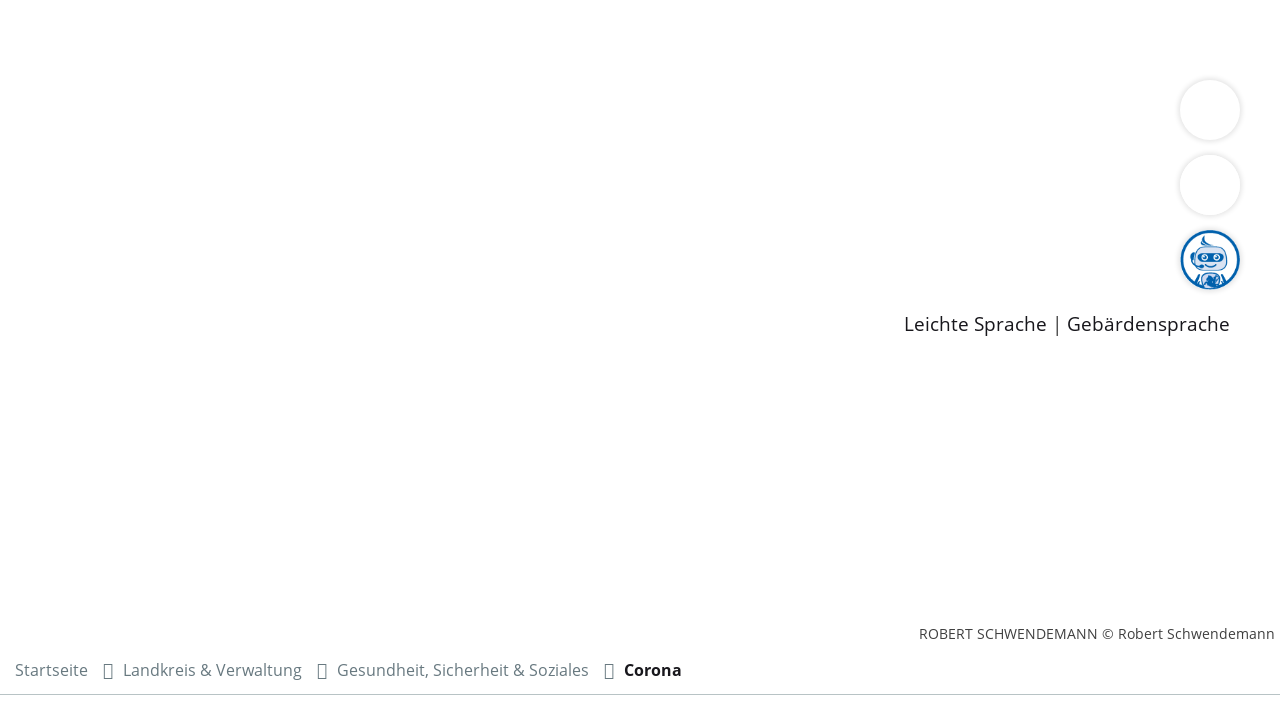

--- FILE ---
content_type: text/html; charset=ISO-8859-15
request_url: https://www.ortenaukreis.de/Landkreis-Verwaltung/Gesundheit-Sicherheit-/Corona/index.php?ofs_2=21&NavID=3406.117&kuo=2&ofs_4=408&ofs_5=84&ofs_6=39
body_size: 8660
content:
<!DOCTYPE HTML>
<html lang="de" class="frontend">
<head>
	<meta charset="ISO-8859-15">
			<title>Informationen zu CORONA / Landkreis Ortenaukreis</title>
		<meta name="author" content="Landkreis Ortenaukreis">
	<meta name="publisher" content="Landkreis Ortenaukreis">
	<meta name="designer" content="Advantic GmbH">
	<meta name="copyright" content="&copy; 2025 advantic.de">
	 
	<meta name="robots" content="index,follow">
	<meta name="viewport" content="width=device-width,initial-scale=1">
	<meta name="format-detection" content="telephone=no">
	
		<link rel="alternate" type="application/rss+xml" title="Ortenau-Info" href="https://www.ortenaukreis.de/media/rss/OrtenauInfo.xml"/>

		<link rel="alternate" type="application/rss+xml" title="Infodisplay" href="https://www.ortenaukreis.de/media/rss/OrtenauInfo_1.xml"/>
	
	
	<meta name="facebook-domain-verification" content="1xcywdptibjv1pzt2gxm7gddbyfrbi" />
	<meta property="og:locale" content="de_DE">
	<meta property="og:site_name" content="Landkreis Ortenaukreis">
	<meta name="twitter:card" content="summary_large_image">
	
	
					<meta property="og:type" content="website">
						<meta property="og:title" content="Informationen zu CORONA">
			<meta name="twitter:title" content="Informationen zu CORONA">
							<meta property="og:description" content="Positive Corona-Selbsttests sind nicht meldepflichtig.  
 Sollten Sie f&uuml;r eine Covid-Erkrankung typische Symptome aufweisen, melden Sie sich bitte bei Ihrem Hausarzt, der im Verlauf der Behandlung dann ggf. eine f&uuml;r Sie kostenlose Testung durchf&uuml;hren kann. Am Wochenende erreichen Sie bei medizinischen Problemen den &Auml;rztlichen Bereitschaftsdienst unter der Rufnummer 116 117. Solange Sie Krankheitssymptome aufweisen, sollten Sie sich sicherheitshalber krankschreiben lassen und zu Hause auskurieren. Ist ein Kontakt mit anderen Personen unvermeidlich, empfiehlt das Gesundheitsamt in Innenr&auml;umen das Tragen einer Maske. Die genutzten R&auml;umlichkeiten sollten in regelm&auml;&szlig;igen Abst&auml;nden gut durchgel&uuml;ftet werden. 
 Bitte bedenken Sie, dass auch trotz eines negativen Corona-Schnelltests eine ansteckende Atemwegserkrankung durch andere Erreger (Influenza, RSV usw.) Personen in Ihrer Umgebung unter Umst&auml;nden gef&auml;hrden kann.   
 
&nbsp;">
				<meta name="twitter:description" content="Positive Corona-Selbsttests sind nicht meldepflichtig.  
 Sollten Sie f&uuml;r eine Covid-Erkrankung typische Symptome aufweisen, melden Sie sich bitte bei Ihrem Hausarzt, der im Verlauf der Behandlung dann ggf. eine f&uuml;r Sie kostenlose Testung durchf&uuml;hren kann. Am Wochenende erreichen Sie bei medizinischen Problemen den &Auml;rztlichen Bereitschaftsdienst unter der Rufnummer 116 117. Solange Sie Krankheitssymptome aufweisen, sollten Sie sich sicherheitshalber krankschreiben lassen und zu Hause auskurieren. Ist ein Kontakt mit anderen Personen unvermeidlich, empfiehlt das Gesundheitsamt in Innenr&auml;umen das Tragen einer Maske. Die genutzten R&auml;umlichkeiten sollten in regelm&auml;&szlig;igen Abst&auml;nden gut durchgel&uuml;ftet werden. 
 Bitte bedenken Sie, dass auch trotz eines negativen Corona-Schnelltests eine ansteckende Atemwegserkrankung durch andere Erreger (Influenza, RSV usw.) Personen in Ihrer Umgebung unter Umst&auml;nden gef&auml;hrden kann.   
 
&nbsp;">
					<meta property="og:url" content="https://www.ortenaukreis.de/Landkreis-Verwaltung/Gesundheit-Sicherheit-/Corona/index.php?NavID=3406.117&amp;kuo=2&amp;ofs_2=21&amp;ofs_4=408&amp;ofs_5=84&amp;ofs_6=39">
		<meta name="twitter:url" content="https://www.ortenaukreis.de/Landkreis-Verwaltung/Gesundheit-Sicherheit-/Corona/index.php?NavID=3406.117&amp;kuo=2&amp;ofs_2=21&amp;ofs_4=408&amp;ofs_5=84&amp;ofs_6=39">
					<meta property="og:image" content="https://www.ortenaukreis.de">
			<meta name="twitter:image" content="https://www.ortenaukreis.de">
			<meta property="og:image:alt" content="">
			<meta name="twitter:image:alt" content="">
			<meta property="og:image" content="https://www.ortenaukreis.de/layout/ortenaukreis/assets/img/placeholder-1200x630.png">
	<meta property="og:image:alt" content="Landkreis Ortenaukreis">
			<meta name="twitter:image" content="https://www.ortenaukreis.de/layout/ortenaukreis/assets/img/placeholder-1200x630.png">
		<meta name="twitter:image:alt" content="Landkreis Ortenaukreis">
		
    <!-- Ortena Stylesheet -->
    <link rel="stylesheet" type="text/css" href="/layout/ortenaukreis/chatbot/css/chatbot-include-min.css?__ts=1591097182">
	
	
	
	<link href="/layout/ortenaukreis/assets/js/mmenu/mmenu.css?__ts=1591611546" rel="stylesheet" />
	<link rel="stylesheet" href="/layout/ortenaukreis/layout.css?__ts=1765943375">
			<link rel="stylesheet" media="screen" href="/layout/ortenaukreis/assets/fonts/open-sans.css">
		<style>
					.primary-bg-color, hr, .randspalte h3, .randspalte h2, .randspalte h1, .widget-title, #datepicker_events .ui-state-active, .abc-list li a:hover, .abc-list li a:focus { background-color:#2A72B8; color:#18171C; }
			.result-list > li, .result-list > dd, .result-list > div > dd { border-bottom-color:#2A72B8; }
			.randspalte h3, .randspalte h2, .randspalte h1, .widget-title { border-bottom:0; }
			input[type="submit"] { background-color:#2A72B8 !important; color:#fff !important; }
					.primary-text-color, .primary-bg-color a, .primary-bg-color *, .main-navigation .nlv_2 a, .site-footer a.btn, .site-footer .btn, .site-footer .btn a { color:#18171C; }
					a, .linkcolor, .linkcolor a, .more { color:#18171C; }
					.secondary-bg-color { background-color:#687980; color:#FFFFFF; }
					.secondary-text-color, .secondary-bg-color a, .secondary-bg-color * { color:#FFFFFF; }
			</style>
	
	
    <script src="/layout/ortenaukreis/assets/js/mmenu/mmenu.polyfills.js?__ts=1591611546"></script>
    <script src="/layout/ortenaukreis/assets/js/mmenu/mmenu.js?__ts=1591611546"></script>
	
	
	<link rel="apple-touch-icon" sizes="180x180" href="/layout/ortenaukreis/assets/favicon/apple-touch-icon.png?__ts=1594718453">
	<link rel="icon" type="image/png" sizes="32x32" href="/layout/ortenaukreis/assets/favicon/favicon-32x32.png?__ts=1594718453">
	<link rel="icon" type="image/png" sizes="16x16" href="/layout/ortenaukreis/assets/favicon/favicon-16x16.png?__ts=1594718453">
	<link rel="manifest" href="/layout/ortenaukreis/assets/favicon/site.webmanifest?__ts=1586431490">
	<link rel="mask-icon" href="/layout/ortenaukreis/assets/favicon/safari-pinned-tab.svg?__ts=1586431490" color="#424242">
	<link rel="shortcut icon" href="/layout/ortenaukreis/assets/favicon/favicon.ico?__ts=1605799147">
	<meta name="msapplication-TileColor" content="#424242">
	<meta name="msapplication-config" content="/layout/ortenaukreis/assets/favicon/browserconfig.xml">
	<meta name="theme-color" content="#424242">
	
	
	<script src="/output/js/jquery/jquery-1.12.4.min.js"></script>
	<script src="/output/js/jquery/jquery-ui-1.12.1.min.js"></script>
	<script src="/layout/ortenaukreis/assets/js/jquery.visible.min.js?__ts=1592387426"></script>
	
	
	<script src="/output/js/ikiss/basic.min.js"></script>
	
	
	<script>document.addEventListener("touchstart", function(){}, true);</script>

	
	<script src="/layout/ortenaukreis/assets/js/focus-within.js?__ts=1586431490"></script>
	
	
	
	<script src="/layout/ortenaukreis/assets/js/flexslider/jquery.flexslider-min.js?__ts=1593588087"></script>
	<script>
	$(window).load(function() {
		$('.titelbild-slider').flexslider({
			controlNav: true,
			directionNav: false,
			namespace: "titelbild-",
			fadeFirstSlide: false,
			pausePlay: false,
			touch: false,
			pauseText: "<i aria-hidden='true' class='fas fa-pause fa-fw' title='Animation anhalten'></i><span class='sr-only'>Animation anhalten</span>",
			playText: "<i aria-hidden='true' class='fas fa-play fa-fw' title='Animation fortsetzen'></i><span class='sr-only'>Animation fortsetzen</span>",
			start: function() { $('.titelbild-control-nav').attr('ikissedit', 'nav|3406.1|layout'); }
		});
		$('.themenboxen-slider').flexslider({
			slideshow: true,
			controlNav: false,
		    directionNav: true,
		    namespace: "ikiss-",
			animation: "slide",
			move: "1",
			animationLoop: true,
			prevText: "<i class='fal fa-chevron-left'></i>",
			nextText: "<i class='fal fa-chevron-right'></i>",
			itemWidth: 245,
			itemMargin: 35,
			minItems: 1,
			maxItems: 6,
		    fadeFirstSlide: false,
		    start: function() { $('.ikiss-control-nav').attr('ikissedit', 'nav|3406.1|layout'); }
		});
		$('.themenboxen-slider').addClass('loaded');
		$('.titelbild-slider').addClass('loaded');
	});
	</script>
	
	
	
    <link href="/layout/ortenaukreis/assets/js/tomselect/tom-select.css?__ts=1679674046" rel="stylesheet">
    <script src="/layout/ortenaukreis/assets/js/tomselect/tom-select.complete.min.js?__ts=1679674046"></script>
	

	</head>
<body id="start" class=" folgeseite pagewidth-full menuwidth-full jumbotronwidth-full dropdown-menu">
	
	
    
	
		<div class="sr-jump hide-md" aria-label="Sprunglinks">
		<strong>Sprungziele</strong>
		<ul>
			<li><a href="#jump-content" title="direkt zum Inhalt springen">zum Inhalt</a></li>
			<li><a href="#jump-aside" title="direkt zur Randspalte springen">zur Randspalte</a></li>			<li><a href="#jump-menu" title="direkt zum Hauptmen&uuml; springen">zum Hauptmen&uuml;</a></li>
						<li><a href="#jump-shortmenu" title="direkt zum Kurzmen&uuml; springen">zum Kurzmen&uuml;</a></li>
			<li><a href="#jump-search" title="direkt zur Volltextsuche springen">zur Volltextsuche</a></li>
		</ul>
	</div>
	
	
			<script>
			if (navigator.cookieEnabled) {
				$(function() {
					var showCookieNote = ikiss_basic.getCookie('ikiss-cookie-note-off');
					if (showCookieNote !== false) return;
					$('#cookie-note').slideDown();
					$('#cookie-note-accept, #cookie-note-hide').click(function() {
						var setCk = ikiss_basic.setCookie, _paq = window._paq || [];
						setCk('ikiss-cookie-note-off', 1, 365);
						setCk('ikiss-cookie-msg');
						setCk('ikiss-tracking');
						_paq.push(['trackEvent', 'hideCookieNote', 'click']);
						$('#cookie-note').slideUp();
						if ($(this).attr('id') == 'cookie-note-accept') {
							_paq.push(['trackEvent', 'acceptTracking', 'click']);
							setCk('ikiss-tracking-on', 1, 365);
							window.location.reload();
						}
						if ($(this).attr('id') == 'cookie-note-hide') {
							setCk('ikiss-tracking-on');
							var allCk = document.cookie.split(';'), i=0, cCk;
							for (; i < allCk.length; i++) {
								cCk = allCk[i].trim();
								/^_pk_/g.test(cCk) && setCk(cCk.split('=')[0]);
							}
						}
					});
				});
			}
		</script>
		<div id="cookie-note" class="cookie-note bottom" data-ikiss-mfid="41.3406.1.1">
			<div id="cookie-container" class="flex">
    			<div class="cookie-text">
    			           				<p><strong>Wir nutzen Cookies und/oder externe Dienste</strong></p>
<p>Unsere Webseite nutzt Cookies zur Verarbeitung von personenbezogenen Daten. Durch Best&auml;tigung des Buttons "Alle akzeptieren" stimmen Sie der Verwendung aller Dienste zu. Es werden nur essentielle Cookies erhoben.</p>
<p>Sie k&ouml;nnen Ihre Zustimmung und Einwilligung auch jederzeit in unserer <a target="_self" href="/Landkreis-Verwaltung/Gesundheit-Sicherheit-Soziales/Corona/index.php?La=1&amp;object=tx,3406.16.1&amp;kat=&amp;kuo=2&amp;sub=0" class="csslink_intern">Datenschutzerkl&auml;rung</a> widerrufen. Ebenfalls finden Sie dort weitere Informationen &uuml;ber unseren Einsatz von Cookies. <br></p>
    			    			</div>
    			<div class="cookie-buttons">
    				<button id="cookie-note-accept" class="btn">Alle akzeptieren</button>
    				<button id="cookie-note-hide" class="btn">Alle ablehnen</button>
    			</div>
    		</div>
		</div>
		
	<div id="mm-page" class="mm-page mm-slideout">
    <a id="jump-menu"></a><div class="sr-only"><strong>Hauptmen&uuml;</strong></div>
	<nav id="mmobile-nav">
	    <a class="close-menu"><i class="far fa-times"></i></a>
	    
	<ul id="rid_0" class="nlv_1">
		<li id="nlt_3406_2" class="npt_off npt_first childs"><a href="/Dienstleistungen/" id="nid_3406_2" class="nlk_off npt_first childs">Dienstleistungen</a>
		<ul id="rid_3406_2" class="nlv_2">
			<li id="nlt_3406_139" class="npt_off npt_first"><a href="/Dienstleistungen/Bauen/" title="Bauen " id="nid_3406_139" class="nlk_off npt_first">Bauen</a></li>
			<li id="nlt_3406_167" class="npt_off"><a href="/Dienstleistungen/Lebensunterhalt-Soziales-/" title="Lebensunterhalt & Soziales" id="nid_3406_167" class="nlk_off">Lebensunterhalt &amp; Soziales </a></li>
			<li id="nlt_3406_168" class="npt_off"><a href="/Dienstleistungen/Verkehr/" title="Verkehr " id="nid_3406_168" class="nlk_off">Verkehr</a></li>
			<li id="nlt_3406_169" class="npt_off"><a href="/Dienstleistungen/Familie/" id="nid_3406_169" class="nlk_off">Familie</a></li>
			<li id="nlt_3406_170" class="npt_off"><a href="/Dienstleistungen/Migration-Integration-/" id="nid_3406_170" class="nlk_off">Migration &amp; Integration </a></li>
			<li id="nlt_3406_171" class="npt_off"><a href="/Dienstleistungen/Sicherheit-Ordnung-/" id="nid_3406_171" class="nlk_off">Sicherheit &amp; Ordnung </a></li>
			<li id="nlt_3406_172" class="npt_off childs"><a href="/Dienstleistungen/Wirtschaft-/" id="nid_3406_172" class="nlk_off childs">Wirtschaft </a></li>
			<li id="nlt_3406_173" class="npt_off"><a href="/Dienstleistungen/Gesundheit-/" id="nid_3406_173" class="nlk_off">Gesundheit </a></li>
			<li id="nlt_3406_174" class="npt_off npt_last childs"><a href="/Dienstleistungen/Umwelt-/" id="nid_3406_174" class="nlk_off npt_last childs">Umwelt </a></li>
		</ul>
		</li>
		<li id="nlt_3406_30" class="npt_off"><a href="/Unsere-%C3%84mter/" id="nid_3406_30" class="nlk_off">Unsere Ämter</a>		</li>
		<li id="nlt_3406_3" class="npt_on childs"><a href="/Landkreis-Verwaltung/" id="nid_3406_3" class="nlk_on childs">Landkreis &amp; Verwaltung</a>
		<ul id="rid_3406_3" class="nlv_2">
			<li id="nlt_3406_35" class="npt_off npt_first childs"><a href="/Landkreis-Verwaltung/Der-Ortenaukreis/" id="nid_3406_35" class="nlk_off npt_first childs">Der Ortenaukreis</a></li>
			<li id="nlt_3406_116" class="npt_on childs"><a href="/Landkreis-Verwaltung/Gesundheit-Sicherheit-Soziales/" id="nid_3406_116" class="nlk_on childs">Gesundheit, Sicherheit &amp; Soziales</a></li>
			<li id="nlt_3406_107" class="npt_off childs"><a href="/Landkreis-Verwaltung/Bildung-/" id="nid_3406_107" class="nlk_off childs">Bildung </a></li>
			<li id="nlt_3406_119" class="npt_off"><a href="/Landkreis-Verwaltung/Zuwanderung-/" id="nid_3406_119" class="nlk_off">Zuwanderung </a></li>
			<li id="nlt_3406_101" class="npt_off childs"><a href="/Landkreis-Verwaltung/L%C3%A4ndlicher-Raum-/" id="nid_3406_101" class="nlk_off childs">Ländlicher Raum </a></li>
			<li id="nlt_3406_33" class="npt_off childs"><a href="/Landkreis-Verwaltung/Klimaschutz/" id="nid_3406_33" class="nlk_off childs">Klimaschutz</a></li>
			<li id="nlt_3406_31" class="npt_off"><a href="/redirect.phtml?extlink=1&amp;La=1&amp;url_fid=3406.1.1" target="_blank" id="nid_3406_31" class="nlk_off">Tourismus</a></li>
			<li id="nlt_3406_32" class="npt_off"><a href="/Landkreis-Verwaltung/Bekanntmachungen/" id="nid_3406_32" class="nlk_off">Bekanntmachungen</a></li>
			<li id="nlt_3406_268" class="npt_off childs"><a href="/Landkreis-Verwaltung/Gleichstellung-von-Frauen-und-M%C3%A4nnern/" id="nid_3406_268" class="nlk_off childs">Gleichstellung von Frauen und Männern</a></li>
			<li id="nlt_3406_51" class="npt_off npt_last"><a href="/Landkreis-Verwaltung/Grenz%C3%BCberschreitende-Zusammenarbeit/" id="nid_3406_51" class="nlk_off npt_last">Grenzüberschreitende Zusammenarbeit</a></li>
		</ul>
		</li>
		<li id="nlt_3406_4" class="npt_off childs"><a href="/Kreistag/" id="nid_3406_4" class="nlk_off childs">Kreistag</a>
		<ul id="rid_3406_4" class="nlv_2">
			<li id="nlt_3406_115" class="npt_off npt_first"><a href="/redirect.phtml?extlink=1&amp;La=1&amp;url_fid=3406.163.1" target="_blank" id="nid_3406_115" class="nlk_off npt_first">Kreistagsinformationssystem</a></li>
			<li id="nlt_3406_114" class="npt_off"><a href="/Kreistag/Kreisrecht/" id="nid_3406_114" class="nlk_off">Kreisrecht</a></li>
			<li id="nlt_3406_113" class="npt_off npt_last"><a href="/Kreistag/Kreistagswahl/" id="nid_3406_113" class="nlk_off npt_last">Kreistagswahl</a></li>
		</ul>
		</li>
		<li id="nlt_3406_5" class="npt_off childs"><a href="/Karriere/" id="nid_3406_5" class="nlk_off childs">Karriere</a>
		<ul id="rid_3406_5" class="nlv_2">
			<li id="nlt_3406_120" class="npt_off npt_first childs"><a href="/redirect.phtml?extlink=1&amp;La=1&amp;url_fid=3406.817.1" onclick="ikiss_basic.popup('/redirect.phtml?extlink=1&amp;La=1&amp;url_fid=3406.817.1',800,600,0,'FENSTERNAME'); return false;" id="nid_3406_120" class="nlk_off npt_first childs">Stellenangebote</a></li>
			<li id="nlt_3406_136" class="npt_off childs"><a href="/Karriere/Eventkalender/" id="nid_3406_136" class="nlk_off childs">Eventkalender</a></li>
			<li id="nlt_3406_121" class="npt_off childs"><a href="/Karriere/Ausbildung/" id="nid_3406_121" class="nlk_off childs">Ausbildung</a></li>
			<li id="nlt_3406_122" class="npt_off childs"><a href="/Karriere/Studium/" id="nid_3406_122" class="nlk_off childs">Studium</a></li>
			<li id="nlt_3406_123" class="npt_off childs"><a href="/Karriere/Praktikum/" id="nid_3406_123" class="nlk_off childs">Praktikum</a></li>
			<li id="nlt_3406_124" class="npt_off childs"><a href="/Karriere/Freiwilligendienst/" id="nid_3406_124" class="nlk_off childs">Freiwilligendienst</a></li>
			<li id="nlt_3406_177" class="npt_off npt_last"><a href="/Karriere/Unser-Leitbild/" id="nid_3406_177" class="nlk_off npt_last">Unser Leitbild</a></li>
		</ul>
		</li>
		<li id="nlt_3406_6" class="npt_off npt_last childs"><a href="/Newsroom/" id="nid_3406_6" class="nlk_off npt_last childs">Newsroom</a>
		<ul id="rid_3406_6" class="nlv_2">
			<li id="nlt_3406_254" class="npt_off npt_first"><a href="/Newsroom/Pressemitteilungen/" id="nid_3406_254" class="nlk_off npt_first">Pressemitteilungen</a></li>
			<li id="nlt_3406_750" class="npt_off npt_last"><a href="/Newsroom/%C3%96ffentliche-Zustellungen/" id="nid_3406_750" class="nlk_off npt_last">Öffentliche Zustellungen</a></li>
		</ul>
		</li>
	</ul>
	</nav>
	
	<div class="iconleiste">
	    <div class="iconleiste-elem menu-btn"><a href="#mmobile-nav"><i class="far fa-bars"></i></a></div>
	    <div class="iconleiste-elem icon-suche" role="search">
    		
			<form name="suchform" action="/" method="get" class="flex">
				<input name="NavID" value="3406.11" type="hidden"> 
				<label class="sr-only" for="text1">Sie suchen.<br>Wir helfen.</label>
				<input name="qs" id="text1" placeholder="Suchbegriff eingeben ..." type="text">
				<button type="submit" class="submit" title="Suchen"><i class="far fa-search fa-fw" aria-hidden="true"></i><span class="sr-only">Suchen</span></button>
			</form>
	    </div>
	    <button class="iconleiste-elem icon-ortena" id="ortena-button2" tabindex="0">
        </button>
	</div>
	
	<header class="site-header">
		<div class="top-bar flex lsp">
			<a href="/?NavID=3406.226">Leichte Sprache</a>&nbsp;|&nbsp;<a href="/?NavID=3406.258">Geb&auml;rdensprache</a>
			<!-- zunächst Auskommentiert <ul class="unstyled-list">
			    <li>DE</li>
			    <li>EN</li>
			    <li>FR</li>
			</ul --> 
		</div>
		<div class="jumbotron wrapper">
		    
            <!-- Ortena Container Wrapper -->
      <div class="ortena-container-wrapper fadeout" tabindex="0">
        <!-- Ortena Container -->
        <div class="ortena-container hide" id="ortena-container">
          <div class="ortena-container__close">
            <button type="button" class="ortena-close" data-dismiss="modal" aria-label="Schlie&szlig;en" title="Schlie&szlig;en">
              <span aria-hidden="true">&times;</span>
            </button>
          </div>
          <iframe id="iFrameOrtena" title="Ortena" name="iFrameOrtena" src="https://ortena.ortenaukreis.de/oi/iframe"></iframe>
        </div>
      </div>
      <!-- Ortena Button -->
      <div id="ortena-button-container">
	      <button id="ortena-button" class="chatbot-button" title="Chatbot Ortena im Fenster &ouml;ffnen"
	        aria-label="Chatbot Ortena im Fenster &ouml;ffnen" data-chat="Ortena" data-chatposition="cb">
	        <span class="chatbot-button__wrapper">
	          <span class="chatbot-button__anim-container-wrapper">
	            <span class="chatbot-button__anim-container">
	              <img class="chatbot-button__icon--closed" src="/layout/ortenaukreis/chatbot/img/avatar_link.svg" alt="&Ouml;ffne den Chatbot">
	              <img class="chatbot-button__icon--opened" src="/layout/ortenaukreis/chatbot/img/avatar_hover.svg" alt="Schlie&szlig;e den Chatbot">
	            </span>
	          </span>
	      
	          <span class="chatbot-button__text">Fragen Sie Ortena</span>
	        </span>
	      </button>
      </div>

    <script src="/layout/ortenaukreis/chatbot/js/ortena-min.js"></script>
           
			<div class="logo" data-ikiss-mfid="41.3406.1.1">
				<a href="/" title="Zur Startseite">
							            <img src="/layout/ortenaukreis/assets/img/Logo_weiss.png?__ts=1591879346" alt="Der Ortenaukreis Logo" />
		            				</a>
			</div>
			<div class="suche_container">
			    			    <div id="view-item1" class="suche" role="search">
    				<strong id="jump-search" class="sr-only">Volltextsuche</strong>
    				<form name="suchform" action="/" method="get">
    					<input name="NavID" value="3406.11" type="hidden"> 
    					<label for="text">Sie suchen.<br>Wir helfen.</label>
    					<input name="qs" id="text" placeholder="Suchbegriff eingeben ..." type="text">
    					<button type="submit" class="submit" title="Suchen"><i class="far fa-search fa-fw" aria-hidden="true"></i><span class="sr-only">Suchen</span></button>
    				</form>
    			</div>
			</div>
    						<div class="titelbild">
					<div class="elem bgimg-center" style="background-image:url('/output/img.php?id=3406.3423.1&amp;fm=g&amp;mfm=m')" data-ikiss-mfid="6.3406.3423.1">
						<small class="mc2_ac">ROBERT SCHWENDEMANN &copy; Robert Schwendemann</small>					</div>
				</div>
						</div>
	</header>
		<div class="bread-container">
		<div class="breadcrumb wrapper" aria-label="Navigationspfad">
			
	<ol>
		<li class="npt_off npt_first"><a href="/Kurzmen%C3%BC/Startseite/" class="nlk_off npt_first">Startseite</a></li>
		<li class="npt_on childs"><a href="/Landkreis-Verwaltung/" class="nlk_on childs">Landkreis &amp; Verwaltung</a></li>
		<li class="npt_on childs"><a href="/Landkreis-Verwaltung/Gesundheit-Sicherheit-Soziales/" class="nlk_on childs">Gesundheit, Sicherheit &amp; Soziales</a></li>
		<li class="npt_on npt_last"><a href="/Landkreis-Verwaltung/Gesundheit-Sicherheit-Soziales/Corona/" aria-current="page" class="nlk_on npt_last">Corona</a></li>
	</ol>
		</div>
	</div>
		
	<section class="site-content wrapper">
		<div class="main-row row">
			


<div class="main-content-area column-1">
	<strong id="jump-content" class="sr-only">Inhalt</strong>
	<h1 class="page-title">Informationen zu CORONA</h1><div style="display:inline">
<p><strong>Positive Corona-Selbsttests sind nicht meldepflichtig.</strong></p>
<p>Sollten Sie f&uuml;r eine Covid-Erkrankung typische Symptome aufweisen, melden Sie sich bitte bei Ihrem Hausarzt, der im Verlauf der Behandlung dann ggf. eine f&uuml;r Sie kostenlose Testung durchf&uuml;hren kann. Am Wochenende erreichen Sie bei medizinischen Problemen den &Auml;rztlichen Bereitschaftsdienst unter der Rufnummer 116 117. Solange Sie Krankheitssymptome aufweisen, sollten Sie sich sicherheitshalber krankschreiben lassen und zu Hause auskurieren. Ist ein Kontakt mit anderen Personen unvermeidlich, empfiehlt das Gesundheitsamt in Innenr&auml;umen das Tragen einer Maske. Die genutzten R&auml;umlichkeiten sollten in regelm&auml;&szlig;igen Abst&auml;nden gut durchgel&uuml;ftet werden.</p>
<p>Bitte bedenken Sie, dass auch trotz eines negativen Corona-Schnelltests eine ansteckende Atemwegserkrankung durch andere Erreger (Influenza, RSV usw.) Personen in Ihrer Umgebung unter Umst&auml;nden gef&auml;hrden kann.<br><br></p>
<div class="themen">
        <ul class="flex-row flex-anpassung">
                                <li class="cards flex-col-md-2 flex-col-4" data-ikiss-mfid="5.3406.301.1">
                    <div class="icon">
                         
                            <a href="/Landkreis-Verwaltung/Gesundheit-Sicherheit-Soziales/Corona/index.php?NavID=3406.301.1" class="icon-link">
                                                <i aria-hidden="true" title="Sie m&ouml;chten uns einen Ausbruch melden oder einen Einzelfall in einer Einrichtung?"
                                                            class="fas fa-volcano connected" 
                                                    ></i></a> 
                            <a href="/Landkreis-Verwaltung/Gesundheit-Sicherheit-Soziales/Corona/index.php?NavID=3406.301.1" class="title connected">
                                                <p>Sie m&ouml;chten uns einen Ausbruch melden oder einen Einzelfall in einer Einrichtung?</p></a><span class="sr-only">Sie m&ouml;chten uns einen Ausbruch melden oder einen Einzelfall in einer Einrichtung?</span>
                        <i class="fal fa-chevron-down icon-hide icon-toggle pull-right"></i>
                    </div>
                    <div class="caption links-hide">
                        <ul class="unstyled-list">
                                                          </ul>
                            
                    </div>
                </li>
                                    <li class="cards flex-col-md-2 flex-col-4" data-ikiss-mfid="5.3406.312.1">
                    <div class="icon">
                         
                            <a href="/Dienstleistungen/Informationen-zu-CORONA-Impfungen/Corona-Testungen/" class="icon-link">
                                                <i aria-hidden="true" title="Corona-Testungen"
                                                            class="fas fa-file-alt connected" 
                                                    ></i></a> 
                            <a href="/Dienstleistungen/Informationen-zu-CORONA-Impfungen/Corona-Testungen/" class="title connected">
                                                <p>Corona-Testungen</p></a><span class="sr-only">Corona-Testungen</span>
                        <i class="fal fa-chevron-down icon-hide icon-toggle pull-right"></i>
                    </div>
                    <div class="caption links-hide">
                        <ul class="unstyled-list">
                                                          </ul>
                            
                    </div>
                </li>
                                    <li class="cards flex-col-md-2 flex-col-4" data-ikiss-mfid="5.3406.411.1">
                    <div class="icon">
                         
                            <a href="/Dienstleistungen/Informationen-zu-CORONA-Impfungen/Sie-m%C3%B6chten-uns-einen-Ausbruch-melden-oder-einen-Einzelfall-in-einer-Einrichtung-/Informationen-und-Dokumente-f%C3%BCr-Pflegeheime/" class="icon-link">
                                                <i aria-hidden="true" title="Informationen und Dokumente f&uuml;r Pflegeheime"
                                                            class="fas fa-info-circle connected" 
                                                    ></i></a> 
                            <a href="/Dienstleistungen/Informationen-zu-CORONA-Impfungen/Sie-m%C3%B6chten-uns-einen-Ausbruch-melden-oder-einen-Einzelfall-in-einer-Einrichtung-/Informationen-und-Dokumente-f%C3%BCr-Pflegeheime/" class="title connected">
                                                <p>Informationen und Dokumente f&uuml;r Pflegeheime</p></a><span class="sr-only">Informationen und Dokumente f&uuml;r Pflegeheime</span>
                        <i class="fal fa-chevron-down icon-hide icon-toggle pull-right"></i>
                    </div>
                    <div class="caption links-hide">
                        <ul class="unstyled-list">
                                                          </ul>
                            
                    </div>
                </li>
                                    <li class="cards flex-col-md-2 flex-col-4" data-ikiss-mfid="5.3406.417.1">
                    <div class="icon">
                         
                            <a href="/Dienstleistungen/Informationen-zu-CORONA-Impfungen/FAQs-Corona/" class="icon-link">
                                                <i aria-hidden="true" title="FAQs Corona"
                                                            class="far fa-check connected"
                                                    ></i></a> 
                            <a href="/Dienstleistungen/Informationen-zu-CORONA-Impfungen/FAQs-Corona/" class="title connected">
                                                <p>FAQs Corona</p></a><span class="sr-only">FAQs Corona</span>
                        <i class="fal fa-chevron-down icon-hide icon-toggle pull-right"></i>
                    </div>
                    <div class="caption links-hide">
                        <ul class="unstyled-list">
                                                          </ul>
                            
                    </div>
                </li>
                        </ul>
        <a class="dl-more text-center">Mehr anzeigen<i class="fas fa-chevron-down"></i></a>
    </div>
&nbsp;<br>
<h4></h4>
<p><br></p>
</div></div>



	<aside class="randspalte column-1">
		<h2 id="jump-aside" class="sr-only">Randspalte</h2>
		
		
					<div class="widget adressen">
					<h3 class="primary-bg-color">Kontakt</h3>
					<ol class="result-list">
			</ol>	</div>
			</aside>
 
		</div>
	</section>
	<div class="komfort">
	    <a href="javascript:history.back()" class="btn back" title="zur vorherigen Seite"><i class="far fa-chevron-left" aria-hidden="true"></i></a><br class="sr-only">
		<a href="#start" class="btn backtotop" title="zum Seitenanfang"><i class="far fa-chevron-up" aria-hidden="true"></i></a>
	</div>	
	<footer class="site-footer secondary-bg-color">
		<div class="nav-social">
    		<nav class="quickmenu nav-h" aria-label="Kurzmen&uuml;">
    			
	<ul>
		<li class="npt_off npt_first"><a href="/Kurzmen%C3%BC/Servicezeiten/" class="nlk_off npt_first">Servicezeiten</a></li>
		<li class="npt_off"><a href="/Kurzmen%C3%BC/Kontakt/" class="nlk_off">Kontakt</a></li>
		<li class="npt_off"><a href="/Kurzmen%C3%BC/Barrierefreiheit/" class="nlk_off">Barrierefreiheit</a></li>
		<li class="npt_off"><a href="/Kurzmen%C3%BC/Impressum/" class="nlk_off">Impressum</a></li>
		<li class="npt_off"><a href="/Kurzmen%C3%BC/Datenschutz/" class="nlk_off">Datenschutz</a></li>
		<li class="npt_off"><a href="/Kurzmen%C3%BC/Fehler-melden/" class="nlk_off">Fehler melden</a></li>
		<li class="npt_off npt_last"><a href="/Kurzmen%C3%BC/Elektronische-Kommunikation/" class="nlk_off npt_last">Elektronische Kommunikation</a></li>
	</ul>
 
    		</nav>
    		
<div class="sociallinks">
    <ul class="unstyled-list sociallinks">
                      <li><a href="https://www.facebook.com/Ortenaukreis" target="_blank"><i class="fab fa-facebook-f fa-fw" aria-hidden="true" title="Facebook"></i></a></li>
                      <li><a href="https://instagram.com/der.ortenaukreis?igshid=2g7bfu6t8k3f" target="_blank"><i class="fab fa-instagram fa-fw" aria-hidden="true" title="Instagram"></i></a></li>
                     <li><a href="https://www.youtube.com/@lraortenaukreis" target="_blank"><i class="fab fa-youtube fa-fw" aria-hidden="true" title="YouTube"></i></a></li>
                     <li><a href="https://www.tiktok.com/@der.ortenaukreis" target="_blank"><i class="fab fa-tiktok fa-fw" aria-hidden="true" title="TikTok"></i></a></li>
                     <li><a href="https://www.whatsapp.com/channel/0029VaD6xSq2P59m1nmONC17?utm_source=chatgpt.com" target="_blank"><i class="fab fa-whatsapp fa-fw" aria-hidden="true" title="WhatsApp"></i></a></li>
            </ul>
</div>
		</div>
					<div class="flex-row">
					
			<div class="flex-col-2">
				<div style="display:inline"><link href="/output/js/photoswipe/photoswipe.css" rel="styleSheet" type="text/css"><link href="/output/js/photoswipe/ikiss-skin.css" rel="styleSheet" type="text/css"><script data-mode="1" src="/output/js/photoswipe/photoswipe.min.js"></script><script data-mode="1" src="/output/js/photoswipe/photoswipe-ui-default.js"></script><script data-mode="1" src="/output/js/photoswipe/jqPhotoSwipe.js"></script> 				<div class="image-single">
									<div class="mt_noalign" data-ikiss-mfid="6.3406.38.1">
									<div class="cont">
						
						<!-- IMGS --> 
													<a href="/media/custom/3406_38_1_m.PNG?1591695566" data-photoswipe-medium-source="/media/custom/3406_38_1_m.PNG?1591695566" data-photoswipe-large-source="/media/custom/3406_38_1_m.PNG?1591695566" data-photoswipe-group="m1" data-photoswipe-desc="Der Ortenaukreis (Wappen)" data-photoswipe-ikissedit="3406.38.1" class="photoswipe-gallery" title="Bild vergr&ouml;&szlig;ern" target="_blank">
													<img src="/media/custom/3406_38_1_m.PNG?1591695566" alt="Der Ortenaukreis (Wappen)" />
							</a>						<!-- IMGE --> 
						
					</div>
				</div></div>
</div>
			</div>
			
						
			<div class="flex-col-2">
				<h2>Kontakt</h2><div style="display:inline"><div class="adressen">
					<ol class="result-list">
			        
<li>
            <div class="overlay" data-ikiss-mfid="9.3406.8.1">
            <a class="overlay-link" href="/Landkreis-Verwaltung/Gesundheit-Sicherheit-Soziales/Corona/index.php?object=tx,3406.1.1&amp;ModID=9&amp;FID=3406.8.1&amp;NavID=3406.117&amp;La=1" title="Landratsamt Ortenaukreis"></a>
            <div class="overlay-content">
                    
                <div class="row">
                    
                    
                                        
                    
                    <div class="column-1">
                        <address class="list-text">
                            <strong class="list-title">Landratsamt Ortenaukreis</strong>                                                <p>
                                                Badstraße&nbsp;20<br>  77652&nbsp;Offenburg<br>                                            </p>
                                                                                      <ul class="com-list">
                                                                                                    <li>
                                                         
                                                            <a href="tel:0781805-0" title="Anrufen">Telefon: 0781 805-0</a>                                                     </li>
                                                                                                    <li>
                                                         Fax: 0781 805-1211                                                     </li>
                                                                                                    <li>
                                                         
                                                            
                                                            <a href="/Landkreis-Verwaltung/Gesundheit-Sicherheit-Soziales/Corona/index.php?object=tx,3406.1.1&amp;ModID=9&amp;FID=3406.8.1&amp;mt_step=contact&amp;to_id=3406.8.1&amp;NavID=3406.117&amp;La=1" title="E-Mail schreiben">E-Mail senden</a>                                                     </li>
                                                                                            </ul>
                                                                      
                        </address>
                    </div>
                    
                </div>
                
                </div>
        </div>
    </li></ol>	</div>
</div>
			</div>
			
				</div> 
			</footer>
	</div>
	<script src="/layout/ortenaukreis/assets/js/slicknav/jquery.slicknav.min.js?__ts=1586431490"></script>
	<script src="/layout/ortenaukreis/assets/js/layout.js?__ts=1661264616"></script>
	<script src="/output/js/accordion/ikiss-accordion.js"></script>
	
	
	<script src="/output/js/jquery/jquery.ui.datepicker-de.js"></script>
	<script src="/output/js/ikiss/datepicker.min.js"></script>
	<script>
		$(function() {
			
			if ($().jqPhotoSwipe) $(".photoswipe-gallery").jqPhotoSwipe({
				galleryOpen: function (gallery){
				}
			});
			
			$('.datepicker').datepicker();
			new ikiss_datepicker('#datepicker_events',{
				datepicker	: {showWeek: false, showOtherMonths: false, selectOtherMonths: false},
				setdate		: false,
				
				query		: { "vJ" : "","vMo" : "","vTag" : "","bJ" : "","bMo" : "","bTag" : ""}
			});
            
            $('input[name="qs"]').autocomplete({
                source: "/output/autocomplete_solr.php",
                minLength: 1,
                response: function( event, ui ) {
                    var c = ui.content;
                    var t = (c && c[0] && c[0].t) ? c[0].t + ' ' : '';
                    for(var i = 0; i < c.length; i++){
                        c[i].value = t + c[i].s;
                        c[i].label = t + c[i].s;
                    }						
                },
                select: function( event, ui ) {
                    $(this).val(ui.item.value);
                    $(this).closest('form').submit();
                }
            });
            
		});
	</script>

    
 

</body>
</html>

--- FILE ---
content_type: text/html;charset=UTF-8
request_url: https://ortena.ortenaukreis.de/oi/iframe
body_size: 2743
content:
<!doctype html>
<html lang="de" dir="ltr">
 <head>
  <meta charset="UTF-8">
  <meta name="viewport" content="width=device-width, initial-scale=1, maximum-scale=5, shrink-to-fit=no">
  <meta name="generator" content="dvv-Mastertemplates 24.2.0.1-RELEASE">
  <meta name="keywords" content="Chatbot, Ortena">
  <meta name="description" content="Ortena">
  <meta name="author" content="Katherina Tussait">
  <meta name="og:title" content="Iframe">
  <meta name="og:description" content="Ortena">
  <meta name="og:type" content="website">
  <meta name="og:locale" content="de">
  <meta name="og:url" content="http://ortena.ortenaukreis.de/oi/iframe">
  <meta name="geo.placename" content="Auwaldstraße 11, 79110 Freiburg im Breisgau, Deutschland">
  <meta name="geo.region" content="DE-BW">
  <meta name="geo.position" content="48.0268217;7.809784000000036">
  <meta name="ICBM" content="48.0268217,7.809784000000036">
  <meta name="robots" content="index, follow">
  <title>Iframe | Ortena | Ortena</title>
  <link rel="shortcut icon" href="/site/Ortena-Iframe/resourceCached/10.0.7/img/favicon.ico">
  <link href="/site/Ortena-Iframe/resourceTemplate/oi/-/749518/10.0.7/resource.dynamic.css" rel="stylesheet" type="text/css">
  <link href="/common/fontawesome5/css/all.min.css" rel="stylesheet" type="text/css">
  <script src="/common/js/jQuery/3.6.4/jquery.min.js"></script>
  <script src="/site/Ortena-Iframe/resourceCached/10.0.7/mergedScript_de.js"></script>
  <script src="/site/Ortena-Iframe/resourceCached/10.0.7/js/bootstrap.bundle.min.js"></script>
  <script src="/site/Ortena-Iframe/resourceCached/10.0.7/js/functions.js"></script>
  <script src="/site/Ortena-Iframe/resourceCached/10.0.7/js/iframeResizer.contentWindow.js"></script>
  <link href="/site/Ortena-Iframe/resourceCached/10.0.7/css/styles.css" rel="stylesheet" type="text/css">
 </head>
 <body id="node749515" class="knot_749515 standard body_node">
  <article class="composedcontent-ortena-chat block_749790" id="cc_749790">
   <h1 class="c-h1">Iframe</h1>
  </article>
  <div class="clear">
   <br><a href="#pageTop" class="goPageTop noprint">Zum Seitenanfang</a>
  </div>
  <div class="l-contentfooter row noprint">
  </div> <!-- content-custom.vm end -->
  <script src="/site/Ortena-Iframe/data/749515/tracking/tracking.js"></script>
  <script async defer src="https://webanalyse.iteos.de/matomo/piwik.js"></script>
  <noscript>
   <img alt="" src="https://webanalyse.iteos.de/matomo/piwik.php?idsite=163&amp;action_name=Deutsch%20/%20Iframe%20749515">
  </noscript> <!--
  copyright Komm.ONE
  node       748795/749515 Iframe
  locale     de Deutsch
  server     cms10_cms10a-n1
  duration   18 ms
--> <!-- postprocessor.groovy duration 0 ms -->
 </body>
</html>

--- FILE ---
content_type: text/css
request_url: https://www.ortenaukreis.de/layout/ortenaukreis/layout.css?__ts=1765943375
body_size: 353
content:
/* 
# CMS: iKISS
# Author: Advantic Systemhaus GmbH
# Theme: iKISS Standard Theme

--------------------------------------------------------------
- IMPORTS ----------------------------------------------------
- hier keine Styles einfügen! ----------------------------- */

@import url('/../output/fonts/fontawesome-5/css/all.min.css') screen; /* FA Alt < v5 */
@import url('/../output/fonts/fontawesome-6/css/all.min.css') screen; /* FA Neu > v5*/
@import url('ikiss-gridtools-72.css?__ts=1586431490') screen;
@import url('ikiss-modules-72.css?__ts=1586431490') screen;
@import url('design.css?__ts=1681469522') screen;
@import url('custom.css?__ts=1743511048') screen;
@import url('print.css?__ts=1614848137') print;


/* START selectable classes */
.btn {}
/* END selectable classes */

--- FILE ---
content_type: text/css
request_url: https://www.ortenaukreis.de/layout/ortenaukreis/custom.css?__ts=1743511048
body_size: 3710
content:
/* Individuelle Anpassungen und Ergänzungen bitte nur hier einfügen! */

body {/*background:#000;*/}

h1, h2, h3, h4, h5, h6 {/*font-weight:bold;*/}

hr {/*background-color:#000;*/}

a.btn, button.btn, input.btn, .btn a, span.ikiss-field-button input {}
.btn.eventbtn {}

.btn.onlineantrag {
    width: 100%;
    margin-bottom: 1em;
    margin-top: 0;
    border-radius: 5px;
    padding: 20px 25px;
    font-size: 1.4rem;
    text-align:center;
}
table {/*background-color:transparent;*/}
table tr {/*border-bottom:none;*/}
table th {/*background-color:transparent;border-bottom:none;*/}

::-webkit-input-placeholder {/*color:#000;opacity:1;*/}
::-moz-placeholder {/*color:#000;opacity:1;*/}
:-ms-input-placeholder {/*color:#000;opacity:1;*/}
:-moz-placeholder {/*color:#000;opacity:1;*/}

.einleitung {/*display:block !important;font-style:italic;margin-bottom:20px;*/}

.pagenav a {/*text-decoration:none;*/}

/* Datepicker */
.ui-datepicker {/*background-color:#fff;*/}
.ui-datepicker .ui-datepicker-header {/*background-color:#000;*/}
.ui-datepicker th {/*background-color:#000;border-top:1px solid #fff;*/}
.ui-datepicker-calendar td:hover a {/*background-color:#000;*/}
.ui-datepicker-calendar a.ui-state-active {/*color:#000;*/}

/* Volltextsuche */
.vt_anchor {/*text-decoration:none;color:#000;*/}

/* Chatbot 02.06.2020 MF gridtools überschreiben */
.ortena-container__close button {
    border: 0!important;
    padding: 10px 20px!important;
    user-select: none;
    -ms-user-select: none;
    cursor: pointer;
}
.ortena-container__close span {
	user-select: none;
    -ms-user-select: none;
}
.chatbot-button__wrapper {
    user-select: none;
    -ms-user-select: none;
}
.chatbot-button__anim-container img.chatbot-button__icon--opened {
    user-select: none;
    -ms-user-select: none;
}

.randspalte .widget .list-img {
    margin-bottom: 10px;
}

.randspalte .widget .result-list [class^="column-"] {
    padding-left: 0;
    padding-right: 0;
}

/* VOLLTEXTSUCHE - SOLR - AUTOCOMPLETE */
.ui-helper-hidden-accessible {
    display: none;
}
.ui-widget {
    font-family:"Roboto", "Helvetica Neue", Helvetica, Arial, sans-serif !important; /* FONTS INDIVIDUELL ANPASSEN */
    font-weight: 300;
    z-index: 1000;
}
.ui-widget.ui-widget-content.ui-autocomplete {
    width: 100% !important;
    max-width: 465px;
    overflow: auto;
    border: none !important;
    color: #080808 !important;
    background-color: #fff !important;
    padding: 15px 0;
    margin: 10px 0 0 0;
    /*-webkit-box-shadow:0px 5px 5px 0px rgba(50,50,50,0.25);-moz-box-shadow:0px 5px 5px 0px rgba(50,50,50,0.25);
    box-shadow:0px 5px 5px 0px rgba(50,50,50,0.25);*/
    filter: none;
}
/*.ui-menu .ui-menu-item {
    border-bottom: 1px solid #e5e5e5;
}*/
.ui-menu .ui-menu-item:hover {
    color: #fff;
    background: #2a72b8 !important; /* FARBE INDIVIDUELL ANPASSEN */
    border: none !important;
    /*border-bottom: 1px solid #f0f0f0 !important;*/
}
.ui-menu .ui-menu-item-wrapper {
    padding: 5px 15px;
}
.ui-menu .ui-menu-item-wrapper:hover {
    color: #fff;
    background: #2a72b8 !important; /* FARBE INDIVIDUELL ANPASSEN */
    border: none !important;
}
.ui-state-active, .ui-widget-content .ui-state-active, .ui-widget-header .ui-state-active, a.ui-button:active, .ui-button:active, .ui-button.ui-state-active:hover {
    border: none !important;
    color: #fff;
    background: #2a72b8 !important; /* FARBE INDIVIDUELL ANPASSEN */
    font-weight: 400 !important;
}
ul.ui-autocomplete {
    list-style: none !important
}
.solr-search button.btn {
    color: white!important;
}

/* HD 15.07.2022 - TASK11904: SOLR gruppiertes Suchergebnis mit Tabs */
.solr-search {
    margin-bottom: 30px;
}
.solr-search .toggler-link {
    padding: 19px 10px 19px 45px;
}
.solr-search .toggler-link:after {
    left: 15px !important;
    bottom: 15px !important;
    right: auto  !important;
    display: inline-block;
}
.solr-search label {
    color: #000;
    font-weight: 700;
}
.solr-search .toggler-container {
    background-color: #f4f4f4;
    padding: 15px;
    margin: 15px 0 0 0;
}
.solr-search #vt_suchform {
    padding-bottom: 30px;
    border-bottom: 1px solid #ddd;
}
.solr-count {
    background-color: #f1f6fa;
    padding: 20px;
    margin-bottom: 30px;
}
.solr-term {
    font-style: italic;
}
.solr-results .nav-tabs {
    margin: 0;
    padding: 0;
    display: block;
    width: 100%;
    float: left;
    list-style: none;
}
.solr-results .nav-tabs li {
    margin: 0;
    padding: 0;
    display: inline-block;
    float: left;
    transition: color .2s, background-color .2s;
    border-bottom: none !important;
    background: none !important;
}
.solr-results .nav-tabs .ui-tabs-tab {
    margin: 0;
    padding: 0;
    float: left;
    display: inline-block;
    transition: color .2s, background-color .2s;
    border-bottom: none !important;
    background: none !important;
}
.solr-results .nav-tabs .ui-tabs-tab:last-child {
    box-shadow: none;
}
.solr-results .nav-tabs .ui-tabs-tab a {
    padding: 15px 10px;
    color: #474849;
    background-color: #e6e6e6;
    display: inline-block;
    font-size: 1em;
    font-weight: 700;
    text-decoration: none;
    transition: color .2s, background-color .2s;
    margin: 0 5px 5px 0;
    line-height: 1;
}
.solr-results .nav-tabs .ui-tabs-tab a small {
    font-weight: 300;
}
.solr-results .nav-tabs .ui-tabs-tab:hover a {
    background-color: rgba(0,0,0,.09) !important;
}
.solr-results .nav-tabs .ui-tabs-tab.ui-tabs-active a {
    color: #fff !important;
    background-color: #175592 !important;
    border-bottom: none;
}
.solr-results .row {
    padding: 0;
    margin: 0;
    display: inline-block;
    padding: 25px 0;
    border-bottom: 1px solid #99B5C1;
    width: 100%;
}
.solr-results .information-list {
    padding: 0;
    margin: 0;
    display: inline-block;
    width: 100%;
}
.solr-results .liste-titel {
    margin: 0;
}
.solr-results .liste-titel .title{
    color: #474849;
    font-size: 1.125em;
    font-weight: 400;
}
.solr-results .solr_link {
    font-size: 0.875em;
}
.solr-results .solr_link a {
    display: inline-block;
    color: #336699;
}
.solr-results .bar {
    padding: 30px 0 15px 0;
}
.solr-results .bar .show-more {
    float: right;
    background-color: #336699;
    color: #fff;
    padding: 10px;
    font-size: 0.8em;
    line-height: 1;
    margin-top: -10px;
}

/* Organigramm MF 02.07.2020 */
/* RESET */.org-chart p {margin: 0;padding: 0;}/* RESET */

.org-chart {
    font-size: 1rem;
    padding: 15px;
    overflow-wrap: break-word; /* Chrome */
    word-wrap: break-word; /* Chrome */
}
.org-chart #text {
    color: #fff !important;
}
.org-chart__box {
    text-align: center;
    border-radius: 0.5rem;
    transition: transform .2s;
    display: flex;
    flex-direction: column;
    align-content: center;
    justify-content: center;
}
.org-chart__box.secondary-bg-color * {
    background: #D2DEED !important;
    color: #000 !important;
    border-radius: .5em;
}
.org-chart__box.primary-bg-color *{
    background: #7EAAD4 !important;
    color: #000 !important;
    border-radius: .5em;
}
.org-chart__box a {
    padding: 0.5rem;
}
.org-chart__box:hover {
    -webkit-box-shadow: 0 5px 15px #000;
    -moz-box-shadow: 0 5px 15px #000;
    box-shadow: 0 5px 15px #000;
    -webkit-box-shadow: 0 5px 15px rgba(0,0,0,0.25);
    -moz-box-shadow: 0 5px 15px rgba(0,0,0,0.25);
    box-shadow: 0 5px 15px rgba(0,0,0,0.25);
}

.tabs .ui-tabs-nav .ui-tabs-tab {display: inline-block;margin:0 !important;background:transparent !important;}
.tabs .ui-tabs-nav .ui-tabs-tab a {background: transparent; color: #2a72b8;}
.tabs .ui-tabs-nav .ui-tabs-active a,
.tabs .ui-tabs-nav .ui-tabs-tab a:hover, 
.tabs .ui-tabs-nav .ui-tabs-tab a:focus {background: #2a72b8; color: #fff;text-decoration:none;}


.tab-content {display: none;}
.tab-content.aktiv {display:block;}

/*RSS-Feed Newsroom*/
a.rssfeed i {color:#2a72b8;font-size: 2.225rem;position: absolute;top: 5px;left: 225px;}
a.rssfeed i:hover {font-weight:400;}

/*AT 17.12.2020 Pfeil zum Content*/
.startseite .pfeil {position:absolute;top:90vh;top:calc(88vh - 75px);left:0;right:0;width:75px;height:75px;z-index:100;text-align:center;color:#fff;margin:auto;transition:all .25s ease-in-out;}
.startseite .pfeil i.fa-angle-down {
    position: relative;
    font-size: 75px;
    line-height: 75px;
    margin-right: 0;
	animation: springpfeil 1.5s infinite;
}
/*.startseite .pfeil:hover {
    color: #2A72B8;
    background-color: #fff;
    background-color: rgba(255,255,255,0.9);
    margin: auto;
    -webkit-border-radius: 100%;
    -moz-border-radius: 100%;
    border-radius: 100%;
    -webkit-box-shadow: 0px 0px 21px 0px rgba(0,0,0,0.68);
    -moz-box-shadow: 0px 0px 21px 0px rgba(0,0,0,0.68);
    box-shadow: 0px 0px 21px 0px rgba(0,0,0,0.68);
    border: 2px solid #2A72B8;
}*/
/* Animation: */
@keyframes springpfeil {
      0% {top: 0px;}
     50% {top: 10px;}
    100% {top: 0px;}
}
@media only screen and (orientation:portrait) {
    .startseite .pfeil {top:auto;bottom:50px;}
    /*.startseite .pfeil i.far.fa-angle-double-down {line-height: 40px;font-size: 25px;}*/
}
@media only screen and (min-device-width: 500px) and (max-device-width: 1024px) and (orientation:landscape) {
  /* For landscape layouts only */
   /*.startseite .pfeil {top:20px;}*/
   .startseite .pfeil {
       width: 55px;
       height: 55px;
   }
   .startseite .pfeil i.fa-angle-down {
        font-size: 55px;
        line-height: 55px;
   }
}
@media screen and (max-device-width: 700px) and (orientation: landscape) {
    .startseite .pfeil {display: none;}
}
@media screen and (max-width: 500px) {
    .tabs .ui-tabs-nav .ui-tabs-tab {
    	display: block;
    	width: 100%;
    	margin-bottom: 10px !important;
    }
    .tabs .ui-tabs-nav .ui-tabs-tab a {
        width: 100%;
        text-align: center;
    }
    .startseite .pfeil {display:none;}
}

@media screen and (min-width: 681px){
    .org-chart > .row + .row {
        margin-top: 1rem;
    }
    .org-chart [class^=column]:not(:last-of-type) {
        padding-right: 1rem;
    }
    .org-chart__box + .org-chart__box {
        margin-top: 0.5rem;
    }
}
@media screen and (max-width: 681px){
    .org-chart__box {
        margin-bottom: 0.5rem;
    }
    .org-chart__level-1 {
        display: flex;
        flex-direction: column;
    }
    .org-chart__level-1 div:nth-child(1) {
        order: 1;
    }
    .org-chart__level-1 div:nth-child(2) {
        order: 0;
    }
    .org-chart__level-1 div:nth-child(3) {
        order: 2;
    }
}
.org-chart__box--level-1-primary, .org-chart__box--level-2-primary, .org-chart__box--level-4-primary {
    color: blue;
    border: 2px solid currentColor;
}
.org-chart__box--level-1-secondary, .org-chart__box--level-2-secondar, .org-chart__box--level-4-secondary {
    color: green;
    border: 2px solid currentColor;
}

/* Corona Statistiken 07.11.2020 ML - TASK815 */
.hero-stats {
	padding: 15px 0;
	border-left: none;
	border-right: none;
	margin: 0 0 30px;
}
.hero-date {
    text-align: center;
    padding-top: 20px;
}
.hero-stats [class^="column-"] {
	text-align: center;
}
.hero-stats [class^="column-"]:nth-child(even) {
	border-left: 1px solid #ddd;
	border-right: 1px solid #ddd;
}
/*
.hero-stats [class^="column-"]:nth-child(2) {
	border-right: 1px solid #ddd;
}
*/
.hero-stats .centerthis {
	display: inline-block;
	margin: auto;
	float: none;
}
.hero-stats .stat {
	font-size: 1.3em;
	font-weight: 300;
	line-height: 1.2;
	display: inline-block;
/*	text-align: left; */
}
.hero-stats .stat strong {
	font-size: 1.9em;
	display: block;
	font-weight: 700;
	color: #2a72b8;
	text-align: center;
}
.hero-stats i {
	float: left;
	padding: 3% 15px 0 0;
	font-size: 64px
}
.hero-stats a{
    color: #fff;
}
.hero-stats a:hover{
    color: #ddd;
}
@media screen and (max-width: 960px){
    .hero-stats {
        margin: 0;
    }
    .hero-stats .stat {
		font-size: 1.1em;
	}
	.hero-stats .stat strong {
		font-size: 1.5em;
	}
    .hero-stats [class^="column-"]:nth-child(2) {
    	border-right: none;
    }
    .hero-stats [class^="column-"] + [class^="column-"] {
        margin-bottom: 20px;
    }
}

/* CS 28.03.2025 - TASK24582 */
.ts-control {
    padding: 10px 8px !important;
    border-radius: 2px !important;
    line-height: 16px !important;
    font-size: 16px !important;
    border: none !important;
    border-bottom-width: medium;
    border-bottom-style: none;
    border-bottom-color: currentcolor;
    border-bottom: 1px solid #D2D6DB !important;
}
.ts-wrapper.single .ts-control input {
    height: 1.64em;
    font-size:16px;
}
.ts-wrapper.plugin-remove_button .item {
    padding: 5px 0 5px 5px !important;
    font-weight: 900;
    color: #002D59;
}
.ts-wrapper.plugin-remove_button:not(.rtl) .item .remove {
  border-left: none !important;
  padding: 0 6px 1px 6px !important;
}
.dienstleistungen-suchmaske .inputs input:not(.btn),
.dienstleistungen-suchmaske .inputs select {
    border:none;
    border-bottom: 1px solid #D2D6DB;
    border-radius: 0;
    background: none;
    padding: 0;
}
.wohnort-first,
.stichwort,
.wohnort {
    position:relative;
}
.wohnort-first .ts-wrapper.single .ts-control {
    height: 75px;
    border: 1px solid #D2D6DB !important;
    -webkit-align-items: center;
    -ms-flex-align: center;
    align-items: center;    
}
.wohnort-first .ts-wrapper.single .ts-control input {
  padding-left: 25px !important;
}
.wohnort-first .btn {
    z-index: 1;
    width: 110px;
    max-width: 110px;
    height: 75px;
    max-height: 75px;
    position: absolute;
    right: 0;
    top: 0;
    margin: 0;
    padding: 5px;
}
.stichwort > span,
.wohnort > span {
    position:absolute;
    right:0;
    bottom: 20px;
    z-index: 1;
}
.wohnort > span {
    color: #22364D;
    font-size: 16px;
}
.stichwort ::placeholder,
.kategorie select {
    color:#637182;
    font-weight:300;
    font-style:italic;
}
.ts-wrapper.plugin-remove_button .item .remove:hover {
  background: rgba(0, 0, 0, 0) !important;
}
.dienstleistungen-suchmaske button {
    background: #fff;
    border: 1px solid #D2D6DB !important;
    color: #2A72B8;
    width: 100%;
    margin: 0;
}

--- FILE ---
content_type: text/javascript
request_url: https://www.ortenaukreis.de/layout/ortenaukreis/assets/js/layout.js?__ts=1661264616
body_size: 2867
content:
jQuery(function($) {
	
	
	// Popup-Meldung über der Suche
	$(".pop_up > i").on("click", function() {
	    $(".pop_up").css("display","none");
	})
	
	// Randspalte auf Höhe des Tooglers (DA Dienstleistungen)
	$(".dl_rand").css("margin-top", $(".rand_helfer").outerHeight(true) + "px");
	
	// Suchfeld
	$('div.icon-suche button.submit').on('click', function(ev) {
    	var form  = $(this).closest('form'),
    		sFld  = $('input[name=qs]', form);

        	if (sFld.hasClass('active-item')) {
        		(sFld.val() !== '') ? form.submit() : sFld.removeClass('active-item');		
        	} else {
        		sFld.addClass('active-item');
        	}
        	ev.preventDefault();
    });
    
    /*$(window).scroll(function() {
        
        
        if (
            $(this).scrollTop() > 300){
                $('.klasse').addClass("fixed-head");
            }
        else{
            $('.klasse').removeClass("fixed-head");
        }
    });*/
    
    $(window).scroll(function() {
        if($('#view-item1 #text').visible(true, false)) {
            $('.icon-suche').removeClass('active-item');
            $('#view-item1').removeClass('hide-item');
        } else {
            $('.icon-suche').addClass('active-item');
            $('#view-item1').addClass('hide-item');
        }
        if($('#ortena-button').visible(true, false)) {
            $('.icon-ortena').removeClass('active-item');
        } else {
            $('.icon-ortena').addClass('active-item');
        }
    });
    
    // BITV: Fokus-Hervorhebung durch Tabulator-Taste mit spezieller CSS-Klasse formatieren
	$('body').on('focusin focusout', 'button, input, select, textarea, a, *[tabindex]', function(ev) {
		var me = this;
		
		if (ev.type == 'focusout') {
			$(me).removeClass('tab-focus');
			$(window).off('keyup.tabkey');
		} else {
			$(window).one('keyup.tabkey', function (e) {
			    var keyCode = (e.keyCode ? e.keyCode : e.which);
				if (keyCode == 9 || keyCode == 13) {
					if (!$('.tab-focus', me).length) {
						$(me).closest('.tab-focus').removeClass('tab-focus');
						$(me).addClass('tab-focus');
					}
				}
			});
		}
	});
    

    
	// mmenu
     var menu = new Mmenu( "#mmobile-nav", {
               slidingSubmenus: false,
               keyboardNavigation: {
				enable: "default",
				enhance: true
			  },
                setSelected:  [
                        {
                          detect: true,
                          parent: true,
                          hover: true
                        }],
               extensions: [
                  "pagedim-black",
                  "position-right",
                  "theme-dark"
               ],
               navbars: [
                  {
                     position: "top",
                     content: [
                        '<div class="side-search" role="search"><strong id="jump-search" class="sr-only">Volltextsuche</strong><form name="suchform" action="/" method="get"><input name="qs" value="suche" type="hidden"><input name="NavID" value="3406.11" type="hidden"><label for="text3" class="sr-only">Wonach suchen Sie?</label><input name="qs" id="text3" placeholder="Suchbegriff eingeben..." type="text"><button type="submit" class="submit" title="Suchen"><i class="far fa-search fa-fw" aria-hidden="true"></i><span class="sr-only">Suche</span></button></form></div>'
                     ]
                  }
               ],
               offCanvas: {
                    page: {
                        selector: "#mm-page"
                    }
                }
    });
    
    $('.close-menu').on('click', function() {
        var api = menu.API;
        api.close();
    });
    
        // Dreispaltigkeit auf Ebene 2
        $('.nlv_2').addClass('row');
        $('.nlv_2 li').addClass('column-3 column-md-2');
	
	// Slicknav
	$('#mmobile-nav').slicknav({
		allowParentLinks: true,
		label: 'Men&uuml;',
		closedSymbol: '<i class="fas fa-plus"></i>',
		openedSymbol: '<i class="fas fa-minus"></i>',
		prependTo: '#nav-mob'
	});

	if ($('.slicknav_nav li').hasClass('npt_on')) {
		$('.slicknav_nav li.npt_on').toggleClass('slicknav_collapsed slicknav_open');
		$('.slicknav_nav li.npt_on > ul').show();
		$('.slicknav_nav li.npt_on > ul').removeClass('slicknav_hidden');
		$('.slicknav_nav li.npt_on > ul').attr('aria-hidden', 'false').show();
		$('.slicknav_nav li.npt_on > a > .slicknav_arrow .fas').toggleClass('fa-plus fa-minus');
	}
	
	$('.main-navigation .nlv_1 > li > a').on('touchstart', function (e) {
	'use strict';
	var link = $(this);
	if (link.hasClass('hover')) {
		return true;
	 }
	else {
	   link.addClass('hover');
	   $('.main-navigation .nlv_1 > li > a').not(this).removeClass('hover');
	   e.preventDefault();
	   return false;
	  }
	});
	
	// Aufklapper
	if ($.fn.ikissAccordion) {
		
		$('.accordion').ikissAccordion({
			iconStyle			: 'fal',
			iconOpen			: 'fa-chevron-down',
			iconClose			: 'fa-chevron-down flip-x',
			autoOpenFirst		: false, // bei pauschaler Aktivierung muss auf dem Parameterformular "ix_auto_open_first" auskommentiert werden
			autoClose			: false, // bei pauschaler Aktivierung muss auf dem Parameterformular "ix_auto_close" auskommentiert werden
			activeCls			: 'active'
		});
		
		// Alte Toggler auf Aufklapper umstellen
		ikissAccordion({
			titleSelector		: '.toggler-title',
			containerSelector	: '.toggler-container'
		});
		ikissAccordion({
			titleSelector		: '.toggler-link',
			containerSelector	: '.toggler-container'
		});
		
	}
	
	// Readspeaker: Seite aktualisieren, wenn Readspeaker geschlossen wird, da danach das JS nicht mehr funktioniert
	$(document).on('mousedown', 'button.rsbtn_closer', function() { location.reload(); });
	
	// BITV: Suchfilter dürfen die Seite nur bei Mausklick direkt aktualisieren, nicht bei Tastaturbedienung
	(function() {
 		var checkSelectChange = function() {
 		    console.log('checkSelectChange');
			var f = this.form;
			if (this.id == 'adresstyp') {
				$('#kategorie', f).prop('selectedIndex',0);
			}
			f.submit();
		};
		
		$('#SFm select:not(.no-auto-submit), .auto-submit select, select.auto-submit')
			//.on('mouseenter mouseleave', function(ev) { $(this)[ev.type == 'mouseenter' ? 'on' : 'off']('change', checkSelectChange); })
			.on('change', checkSelectChange)
			.on('click', 'option', checkSelectChange);
		
		$('#SFm select#adresstyp').on('change', function() { $('#kategorie', this.form).prop('selectedIndex',0); });
		$('#SFm select#wohnort').on('change', function() { $(this).attr('data-fid') && $('<input type="hidden" name="FID" value="'+$(this).attr('data-fid')+'">').appendTo(this.form); });
	})();
	
	// Mehr anzeigen Tablet-Dienstleistungen Startseite
	$('.dl-more').on('click', function() {
	    if($('.box-hide').hasClass('dl-aktiv')) {
	        $('.box-hide').slideUp(750);
	        $('.box-hide').removeClass('dl-aktiv');
	        var rep1 = $('.dl-more').html().replace("Weniger", "Mehr");
	        $('.dl-more').html(rep1);
	        
	    } else {
	        $('.box-hide').slideDown(750);
	        $('.box-hide').addClass('dl-aktiv');
	        var rep2 = $('.dl-more').html().replace("Mehr", "Weniger");
	        $('.dl-more').html(rep2);
	    }
	});
	
	$('.icon-toggle').on('click', function() {
	    if($('.links-hide').hasClass('links-aktiv')) {
	        $('.links-hide', $(this).closest('li.cards')).slideUp(500);
	        $('.links-hide').removeClass('links-aktiv');
	    } else {
	        $('.links-hide', $(this).closest('li.cards')).slideDown(500);
	        $('.links-hide').addClass('links-aktiv');
	    }
	});
	
    // Tabs	
	/*$('ul.tabs li').click(function(){
		var tab_id = $(this).attr('data-tab');

		$('ul.tabs li').removeClass('aktiv');
		$('.tab-content').removeClass('aktiv');

		$(this).addClass('aktiv');
		$("#"+tab_id).addClass('aktiv');
	})*/
	
	// Startseite: Pfeil zum Content
	$("a.pfeil").click(function() {
		$("html, body").animate({
		   scrollTop: $($(this).attr("href")).offset().top + "px"
		}, {
		   duration: 500,
		   easing: "swing"
		});
		return false;
	});
	

	
});

--- FILE ---
content_type: image/svg+xml
request_url: https://www.ortenaukreis.de/layout/ortenaukreis/chatbot/img/avatar_link.svg
body_size: 9082
content:
<?xml version="1.0" encoding="utf-8"?>
<!-- Generator: Adobe Illustrator 23.1.0, SVG Export Plug-In . SVG Version: 6.00 Build 0)  -->
<svg version="1.1" id="Ebene_1" xmlns="http://www.w3.org/2000/svg" xmlns:xlink="http://www.w3.org/1999/xlink" x="0px" y="0px"
	 viewBox="0 0 121 101" style="enable-background:new 0 0 121 101;" xml:space="preserve">
<style type="text/css">
	.st0{fill:#FFFFFF;}
	.st1{clip-path:url(#SVGID_2_);fill:#2A72B8;}
	.st2{clip-path:url(#SVGID_4_);fill:#E2EAF3;}
	.st3{clip-path:url(#SVGID_6_);}
	.st4{fill:#2A71B7;}
	.st5{clip-path:url(#SVGID_8_);fill:#2A72B8;}
	.st6{clip-path:url(#SVGID_10_);}
	.st7{fill:#2A72B8;}
	.st8{clip-path:url(#SVGID_12_);}
	.st9{clip-path:url(#SVGID_14_);fill:#2A72B8;}
	.st10{clip-path:url(#SVGID_16_);fill:#2A72B8;}
	.st11{clip-path:url(#SVGID_18_);fill:#2A72B8;}
	.st12{clip-path:url(#SVGID_20_);}
	.st13{fill:#D4E3F1;}
	.st14{clip-path:url(#SVGID_22_);fill:#2A72B8;}
	.st15{clip-path:url(#SVGID_24_);}
	.st16{fill-rule:evenodd;clip-rule:evenodd;fill:#2A72B8;}
	.st17{clip-path:url(#SVGID_26_);}
</style>
<ellipse class="st0" cx="61" cy="54.4" rx="46.2" ry="46.3"/>
<g>
	<g>
		<g>
			<defs>
				<circle id="SVGID_1_" cx="60.9" cy="54.4" r="44.1"/>
			</defs>
			<clipPath id="SVGID_2_">
				<use xlink:href="#SVGID_1_"  style="overflow:visible;"/>
			</clipPath>
			<path class="st1" d="M49.5,70.8c-7.1,0-13.2-4.5-13.2-12.9c0-21.7,9.5-24.2,17.5-24.2h15.9c8,0,17.5,2.3,17.5,24.2
				c0,8.3-6.1,12.9-13.2,12.9H49.5z"/>
		</g>
		<g>
			<defs>
				<circle id="SVGID_3_" cx="60.9" cy="54.4" r="44.1"/>
			</defs>
			<clipPath id="SVGID_4_">
				<use xlink:href="#SVGID_3_"  style="overflow:visible;"/>
			</clipPath>
			<path class="st2" d="M50.2,69.7c-6.7,0-12.4-4.3-12.4-12.2c0-20.5,8.9-22.7,16.5-22.7h14.9c7.6,0,16.5,2.2,16.5,22.7
				c0,7.8-5.7,12.2-12.4,12.2H50.2z"/>
		</g>
		<g>
			<defs>
				<circle id="SVGID_5_" cx="60.9" cy="54.4" r="44.1"/>
			</defs>
			<clipPath id="SVGID_6_">
				<use xlink:href="#SVGID_5_"  style="overflow:visible;"/>
			</clipPath>
			<g class="st3">
				<path class="st4" d="M61.7,66.4c-3.3,0-6.4-1.3-8.8-3.6c-0.4-0.4-0.4-1,0-1.4s1-0.4,1.4,0c2,2,4.6,3.1,7.4,3.1s5.5-1.1,7.4-3.1
					c0.4-0.4,1-0.4,1.4,0s0.4,1,0,1.4C68.2,65.1,65,66.4,61.7,66.4z"/>
			</g>
		</g>
		<g>
			<defs>
				<circle id="SVGID_7_" cx="60.9" cy="54.4" r="44.1"/>
			</defs>
			<clipPath id="SVGID_8_">
				<use xlink:href="#SVGID_7_"  style="overflow:visible;"/>
			</clipPath>
			<path class="st5" d="M73.4,57.7H50.1c-4.7,0-8.5-4-8.5-7.7s3.8-5.8,8.5-5.8h23.3c4.7,0,8.5,2.1,8.5,5.8S78.1,57.7,73.4,57.7z"/>
		</g>
		<g>
			<defs>
				<circle id="SVGID_9_" cx="60.9" cy="54.4" r="44.1"/>
			</defs>
			<clipPath id="SVGID_10_">
				<use xlink:href="#SVGID_9_"  style="overflow:visible;"/>
			</clipPath>
			<g class="st6">
				<circle class="st0" cx="52.4" cy="50.6" r="4.8"/>
				<circle class="st7" cx="52.4" cy="50.6" r="3"/>
				<circle class="st0" cx="51.2" cy="49.4" r="1.7"/>
			</g>
		</g>
		<g>
			<defs>
				<circle id="SVGID_11_" cx="60.9" cy="54.4" r="44.1"/>
			</defs>
			<clipPath id="SVGID_12_">
				<use xlink:href="#SVGID_11_"  style="overflow:visible;"/>
			</clipPath>
			<g class="st8">
				<circle class="st0" cx="71.1" cy="50.6" r="4.8"/>
				<circle class="st7" cx="71.1" cy="50.6" r="3"/>
				<circle class="st0" cx="69.9" cy="49.4" r="1.7"/>
			</g>
		</g>
		<g>
			<defs>
				<circle id="SVGID_13_" cx="60.9" cy="54.4" r="44.1"/>
			</defs>
			<clipPath id="SVGID_14_">
				<use xlink:href="#SVGID_13_"  style="overflow:visible;"/>
			</clipPath>
			<path class="st9" d="M47.5,61.9c-1.7,0.1-3.1,1-3.4,2.2c-2.1-0.2-5.9-1.1-8.9-4.3c-1.7-1.8-2.1-3.6-2-5.2c0.1,0,0.2,0.1,0.4,0.1
				c0.5,0.1,1,0.1,1.5,0c0.2-4.7,0.9-8.5,2-11.4c-0.3-0.1-0.5-0.2-0.8-0.3c-2.5-0.6-5.2,1.6-5.9,4.8c-0.5,2.2,0,4.4,1.2,5.7
				c-0.2,2-0.1,4.8,2.4,7.4c1.5,1.6,3.3,2.8,5.3,3.7c1.9,0.8,3.7,1.1,4.8,1.2h0.1c0.1,0,0.1,0,0.2,0c0.6,0.9,1.8,1.6,3.3,1.5
				c2-0.1,3.5-1.3,3.5-2.8C51.1,63,49.5,61.9,47.5,61.9z"/>
		</g>
		<g>
			<defs>
				<circle id="SVGID_15_" cx="60.9" cy="54.4" r="44.1"/>
			</defs>
			<clipPath id="SVGID_16_">
				<use xlink:href="#SVGID_15_"  style="overflow:visible;"/>
			</clipPath>
			<path class="st10" d="M52.3,16.6c0,0-4.2,3.2-3.8,7c0.3,3.8,5,7.5,17.8,8.5C54,29.2,50.3,25.2,52.3,16.6z"/>
		</g>
		<g>
			<defs>
				<circle id="SVGID_17_" cx="60.9" cy="54.4" r="44.1"/>
			</defs>
			<clipPath id="SVGID_18_">
				<use xlink:href="#SVGID_17_"  style="overflow:visible;"/>
			</clipPath>
			<path class="st11" d="M47.2,25.2c-0.1,0.2-1.9,3.2,0.3,5.2s8,1.7,14.9,1.8C53.8,31.3,48.4,30.1,47.2,25.2z"/>
		</g>
		<g>
			<defs>
				<circle id="SVGID_19_" cx="60.9" cy="54.4" r="44.1"/>
			</defs>
			<clipPath id="SVGID_20_">
				<use xlink:href="#SVGID_19_"  style="overflow:visible;"/>
			</clipPath>
			<g class="st12">
				<g>
					<path class="st13" d="M75.6,84.6c0-7.5-6.2-9.5-14-9.6s-14,2-14,9.5s6.2,21.1,13.9,21.1S75.6,92.1,75.6,84.6z"/>
					<path class="st7" d="M61.6,106.4L61.6,106.4c-3.8,0-7.5-2.9-10.6-8.2c-2.5-4.4-4.2-9.8-4.1-13.8c0-3.8,1.5-6.5,4.5-8.2
						c2.4-1.3,5.7-2,10.1-2c0.1,0,0.1,0,0.2,0c4.5,0,7.9,0.7,10.3,2.1c3,1.7,4.5,4.5,4.5,8.3c0,4-1.7,9.4-4.3,13.7
						C69.1,103.5,65.3,106.4,61.6,106.4z M61.5,75.8c-4.1,0-7.2,0.6-9.3,1.8c-2.5,1.4-3.7,3.7-3.7,6.9c0,3.7,1.5,8.8,3.9,13
						c2.7,4.7,6.1,7.4,9.2,7.4l0,0c3.1,0,6.5-2.7,9.2-7.3c2.4-4.1,4-9.2,4-13c0-3.2-1.2-5.5-3.7-6.9c-2.2-1.2-5.3-1.9-9.5-1.9
						C61.6,75.8,61.6,75.8,61.5,75.8z"/>
				</g>
				<g>
					<g>
						<defs>
							<path id="SVGID_21_" d="M74.9,84.9c0-7.1-5.9-9.1-13.2-9.1s-13.3,1.9-13.3,9s5.9,20,13.2,20.1C68.9,104.8,74.9,92,74.9,84.9z
								"/>
						</defs>
						<clipPath id="SVGID_22_">
							<use xlink:href="#SVGID_21_"  style="overflow:visible;"/>
						</clipPath>
						<path class="st14" d="M73.4,91.9c-1.7-0.5-2.9-0.1-3.8,0c-0.4,0-0.9,0-1.3-0.1L77.4,79l-1-0.7L72,85.1c-0.1,0-0.1,0-0.1,0
							l-2.6,0.3c-0.2-0.5-0.5-0.9-0.6-1.1c0.8-0.2,1.4-0.7,1.6-1.6c0.3-0.9-0.2-1.9-0.9-2.4c0.4-0.1,0.9-0.2,1.1,0
							c0.5,0.4,0.7,0.7,2.7,0.8c-1-0.3-0.9-0.9-1.5-1.7c-0.7-0.8-2.5-0.9-2.5-0.9s-0.5,1.7-0.6,2.2c-0.1,0-0.1-0.1-0.2-0.1
							c-0.9-0.2-1.8,0.2-2.2,1l1.7,0.8L66,82.3c-0.1,0.7,0.3,1.4,0.9,1.7c-0.2,0.2-0.6,0.8-1,1.5c-0.5-2.3-1.8-4.5-4.1-5.7
							c-0.4-0.2-0.8-0.4-1.1-0.5l-0.3,1.1L60,79c-1.1-0.3-2-0.2-2.5,0l0.5,1.8c0,0-1.6,1.8-2.3,2.8c-1,1.3-1.1,1.8-0.5,2.6
							c0.2,0.4,1.1,1.3,1.2,1.4c0.6-0.8,1.3-1.8,3.4-2.7c0.1-0.8,0-1.6-0.2-2.1c0.6,0.9,0.9,1.7,0.7,2.6c-0.6,0.1-3.1,0.9-3.4,4.3
							C56,89.1,55.1,88,55.1,88s-0.9,0.5-1.4,0.9c-1.1,0.9-1.6,1.5-2,2.3c-0.1,0.1-0.1,0.3-0.2,0.4l0.5,0.5L51.3,92
							c-0.3,0.9-0.5,1.8-0.5,1.8s2.5-0.6,3-0.7c-0.3-0.4-0.4-1.4-0.2-1.8c0.2-0.6,0.5-0.8,0.9-1c0.2-0.1,0.6-0.2,1,0.5
							c0.8,1.2,1.3,2.5,1.7,3.6c1.3,0,1.5-0.8,1.9,0c1.4,1.6,3.7,2.2,5.2,2.3l-2.2,3.4c0.1,0,0.1,0,0.2,0.1l2.4-3.4
							c0.4,0,0.8-0.1,1-0.2c0.1,1,1.3,3.4,1.3,3.4l1,1.8c0,0,1.2,2.3,1,3.1l0.5,0.6l-0.7-0.1c-0.2,0.4-0.4,0.8-0.6,1.1
							c1.2,0.4,1.8,0.6,2.4,0.8c0.7-1.6,0.3-3.8,0.1-5.2c-1.3-0.8-1.5-2-1.3-3.1c0.3-1.1,1.7-1.8,2-2.1c0.3-0.2-0.6-2.4-1.2-3.6
							c3.3-0.1,3.4,5.1,3.4,5.1s1.4-2.8,3.3-2.2C76.8,93.6,75.5,92.5,73.4,91.9z M64.9,87.5c0.1-0.1,0.2-0.1,0.3-0.2
							c-0.1,1.1-0.2,2.5-0.2,3.5C64.1,90,63.3,88.7,64.9,87.5z M67.6,91.8c-0.1,0-0.1,0-0.2,0l1.2-2.7c0,0,0.4-1.4,0.7-2.4l1.9-0.2
							L67.6,91.8z"/>
					</g>
				</g>
			</g>
		</g>
		<g>
			<defs>
				<circle id="SVGID_23_" cx="60.9" cy="54.4" r="44.1"/>
			</defs>
			<clipPath id="SVGID_24_">
				<use xlink:href="#SVGID_23_"  style="overflow:visible;"/>
			</clipPath>
			<g class="st15">
				<path class="st16" d="M17.6,113.5c9.1-8,16.1-19.4,24.2-34.7c1.1-2.1,2.7-3.1,3.5-0.8C38.3,98.2,29.3,120,17.6,113.5L17.6,113.5
					z"/>
				<path class="st16" d="M29.1,114c5.9-6.8,9.7-14.6,13.5-24.6c0.5-1.4,1.6-2.4,2.7-1.5C42.7,89,42.5,116.2,29.1,114L29.1,114z"/>
				<path class="st16" d="M39.2,113.1c3.8-5.8,5-11.4,5.6-18.2c0.1-0.9,0.9-1.9,2.2-1.8C44.9,94.6,53.4,109.3,39.2,113.1L39.2,113.1
					z"/>
			</g>
		</g>
		<g>
			<defs>
				<circle id="SVGID_25_" cx="60.9" cy="54.4" r="44.1"/>
			</defs>
			<clipPath id="SVGID_26_">
				<use xlink:href="#SVGID_25_"  style="overflow:visible;"/>
			</clipPath>
			<g class="st17">
				<path class="st16" d="M105.5,113.5c-9.1-8-16.1-19.4-24.2-34.7c-1.1-2.1-2.7-3.1-3.5-0.8C84.9,98.2,93.8,120,105.5,113.5
					L105.5,113.5z"/>
				<path class="st16" d="M94.1,114c-5.9-6.8-9.7-14.6-13.5-24.6C80.1,88,79,87,77.9,87.9C80.5,89,80.6,116.2,94.1,114L94.1,114z"/>
				<path class="st16" d="M83.9,113.1c-3.8-5.8-5-11.4-5.6-18.2c-0.1-0.9-0.9-1.9-2.2-1.8C78.3,94.6,69.8,109.3,83.9,113.1
					L83.9,113.1z"/>
			</g>
		</g>
	</g>
	<path class="st7" d="M60.9,100.6c-25.5,0-46.2-20.7-46.2-46.2S35.4,8.2,60.9,8.2s46.2,20.7,46.2,46.2
		C107.2,79.8,86.4,100.6,60.9,100.6z M60.9,12.5C37.8,12.5,19,31.3,19,54.4s18.8,41.9,41.9,41.9s41.9-18.8,41.9-41.9
		S84,12.5,60.9,12.5z"/>
</g>
</svg>


--- FILE ---
content_type: text/javascript
request_url: https://www.ortenaukreis.de/layout/ortenaukreis/chatbot/js/ortena-min.js
body_size: 450
content:
jQuery(document).ready(function(e){var a=jQuery("#ortena-button"),t=jQuery("#ortena-button2"),n=jQuery("#ortena-container"),o=jQuery(".ortena-container-wrapper"),r=jQuery(".chatbot-button__anim-container"),d=jQuery(".ortena-container__close");jQuery(".chatbot-footer__type-message input");function s(){e(r).hasClass("morphed")?e(r).removeClass("morphed"):e(r).addClass("morphed")}function i(){e(n).hasClass("show")?(e(n).removeClass("show").addClass("hide"),e(n).attr("aria-expanded","false").attr("aria-hidden","true")):(e(n).addClass("show").removeClass("hide"),e(n).attr("aria-expanded","true").attr("aria-hidden","false"))}function c(){e(o).hasClass("fadein")?e(o).removeClass("fadein").addClass("fadeout"):e(o).addClass("fadein").removeClass("fadeout")}e(a).click(function(){s(),i(),c()}),e(t).click(function(){s(),i(),c()}),e(a).hover(function(){s()}),e(d).click(function(){s(),i(),c(),"Microsoft Internet Explorer"==navigator.appName?window.document.getElementById("iFrameOrtena").contentWindow.location.reload(!0):window.document.getElementById("iFrameOrtena").src=window.document.getElementById("iFrameOrtena").src})});

--- FILE ---
content_type: text/javascript
request_url: https://ortena.ortenaukreis.de/site/Ortena-Iframe/data/749515/tracking/tracking.js
body_size: 251
content:
try
{
var _paq = _paq || [];
_paq.push(['setVisitorCookieTimeout','604800']);
_paq.push(['setReferralCookieTimeout','604800']);
_paq.push(['setTrackerUrl','https://webanalyse.iteos.de/matomo/piwik.php']);
_paq.push(['setSiteId',163]);;
_paq.push(['trackPageView']);
_paq.push(['setDocumentTitle',"Deutsch / Iframe 749515"]);
_paq.push(['enableLinkTracking']);
} catch(err) {}


--- FILE ---
content_type: image/svg+xml
request_url: https://www.ortenaukreis.de/layout/ortenaukreis/chatbot/img/avatar_hover.svg
body_size: 7041
content:
<?xml version="1.0" encoding="utf-8"?>
<!-- Generator: Adobe Illustrator 23.1.0, SVG Export Plug-In . SVG Version: 6.00 Build 0)  -->
<svg version="1.1" id="Ebene_1" xmlns="http://www.w3.org/2000/svg" xmlns:xlink="http://www.w3.org/1999/xlink" x="0px" y="0px"
	 viewBox="0 0 121 101" style="enable-background:new 0 0 121 101;" xml:space="preserve">
<style type="text/css">
	.st0{fill:#FFFFFF;}
	.st1{fill:#2A72B8;}
	.st2{fill:#E2EAF3;}
	.st3{fill:#2A71B7;}
	.st4{fill-rule:evenodd;clip-rule:evenodd;fill:#2A72B8;}
	.st5{fill:#D4E3F1;}
	.st6{clip-path:url(#SVGID_2_);fill:#2A72B8;}
</style>
<ellipse class="st0" cx="61.1" cy="54.3" rx="46.2" ry="46.3"/>
<g>
	<path class="st1" d="M90,86.1c-0.5-0.1-0.9-0.2-1.3-0.3c-0.2,0.2-0.5,0.4-0.7,0.6c0,0.3,0,0.7-0.1,1c-0.3,0.8-1.1,1.4-1.9,1.5
		c-0.4,0-0.8,0-1.2,0c-6.7,4.6-14.9,7.3-23.6,7.3c-8.8,0-17-2.7-23.7-7.4c-0.6,0.1-1.2,0.1-1.8,0.1c-0.9,0-1.6-0.6-1.9-1.5
		c-0.2-0.5-0.1-1,0-1.5c-0.1-0.1-0.2-0.2-0.4-0.3c-0.6,0.2-1.2,0.4-1.9,0.6c-1.3,0.2-2.6,0.2-4-0.2c8.4,8.9,20.4,14.5,33.6,14.5
		c13.4,0,25.5-5.7,33.9-14.9C93.3,86.2,91.6,86.4,90,86.1z M44.8,15.6c-1-1.2-1.4-2.6-1.2-4.2c-15.5,6.3-26.8,20.8-28.5,38.1
		c1.4,0.5,2.8,1,4.3,1.4C20.6,35,30.7,21.6,44.8,15.6z M61.1,8c-2.3,0-4.6,0.2-6.8,0.5c1,1.7,2.8,2.9,5.4,3.9c0.5,0,0.9,0,1.4,0
		c21.9,0,39.9,16.9,41.7,38.3c1.4-0.4,2.8-0.9,4.2-1.4C104.5,26.1,84.9,8,61.1,8z"/>
	<path class="st1" d="M48.8,55.1c-7.1,0-13.2-4.5-13.2-12.9c0-21.7,9.5-24.2,17.5-24.2H69c8,0,17.5,2.3,17.5,24.2
		c0,8.3-6.1,12.9-13.2,12.9H48.8z"/>
	<path class="st2" d="M49.6,54c-6.7,0-12.4-4.3-12.4-12.2c0-20.5,8.9-22.7,16.5-22.7h14.9c7.6,0,16.5,2.2,16.5,22.7
		C85,49.7,79.3,54,72.6,54H49.6z"/>
	<g>
		<path class="st3" d="M61.1,50.7c-3.3,0-6.4-1.3-8.8-3.6c-0.4-0.4-0.4-1,0-1.4s1-0.4,1.4,0c2,2,4.6,3.1,7.4,3.1
			c2.8,0,5.5-1.1,7.4-3.1c0.4-0.4,1-0.4,1.4,0s0.4,1,0,1.4C67.5,49.4,64.4,50.7,61.1,50.7z"/>
	</g>
	<path class="st1" d="M72.7,41.9H49.4c-4.7,0-8.5-4-8.5-7.7s3.8-5.8,8.5-5.8h23.3c4.7,0,8.5,2.1,8.5,5.8S77.4,41.9,72.7,41.9z"/>
	<g>
		<circle class="st0" cx="51.7" cy="34.8" r="4.8"/>
		<circle class="st1" cx="51.7" cy="34.8" r="3"/>
		<circle class="st0" cx="50.5" cy="33.7" r="1.7"/>
	</g>
	<g>
		<circle class="st0" cx="70.4" cy="34.8" r="4.8"/>
		<circle class="st1" cx="70.4" cy="34.8" r="3"/>
		<circle class="st0" cx="69.3" cy="33.7" r="1.7"/>
	</g>
	<path class="st1" d="M46.9,46.2c-1.7,0.1-3.1,1-3.4,2.2c-2.1-0.2-5.9-1.1-8.9-4.3c-1.7-1.8-2.1-3.6-2-5.2c0.1,0,0.2,0.1,0.4,0.1
		c0.5,0.1,1,0.1,1.5,0c0.2-4.7,0.9-8.5,2-11.4c-0.3-0.1-0.5-0.2-0.8-0.3c-2.5-0.6-5.2,1.6-5.9,4.8c-0.5,2.2,0,4.4,1.2,5.7
		c-0.2,2-0.1,4.8,2.4,7.4c1.5,1.6,3.3,2.8,5.3,3.7c1.9,0.8,3.7,1.1,4.8,1.2h0.1c0.1,0,0.1,0,0.2,0c0.6,0.9,1.8,1.6,3.3,1.5
		c2-0.1,3.5-1.3,3.5-2.8C50.4,47.3,48.8,46.1,46.9,46.2z"/>
	<path class="st1" d="M51.6,0.9c0,0-4.2,3.2-3.8,7c0.3,3.8,5,7.5,17.8,8.5C53.3,13.5,49.6,9.5,51.6,0.9z"/>
	<path class="st1" d="M46.5,9.5c-0.1,0.2-1.9,3.2,0.3,5.2s8,1.7,14.9,1.8C53.2,15.6,47.7,14.4,46.5,9.5z"/>
	<g>
		<path class="st4" d="M120.5,45c-11.7,7.3-24.6,10.4-41,12.6c-2.2,0.3-4,1.8-2.8,4C96.1,63.2,118,63.1,120.5,45L120.5,45z"/>
		<path class="st4" d="M120.5,60.5c-12.1,3.8-24,4.1-38.8,3.2c-2-0.1-4,0.7-3.5,2.7C81,63.6,115,79.3,120.5,60.5L120.5,60.5z"/>
		<path class="st4" d="M117.4,75.6c-11.9-0.1-22.4-2.8-35-7.1c-1.7-0.6-3.7-0.4-4,1.1C81.9,68.2,105.8,88.4,117.4,75.6L117.4,75.6z"
			/>
		<path class="st4" d="M96.8,82.1c-6.4-1.8-11.2-5.3-16.6-10.2c-0.7-0.7-1.9-0.8-2.6,0.2C80,71.7,86,89.8,96.8,82.1L96.8,82.1z"/>
		<path class="st4" d="M85.7,86.6c-3.2-2.8-5.1-5.9-6.9-10c-0.3-0.5-0.9-1-1.5-0.7C78.7,76.5,78,87,85.7,86.6L85.7,86.6z"/>
		<path class="st4" d="M79.7,88.4c-1.5-2.5-2.1-4.8-2.4-7.6c-0.1-0.4-0.4-0.8-0.8-0.8C77.3,80.6,74.5,86.2,79.7,88.4L79.7,88.4z"/>
	</g>
	<g>
		<path class="st4" d="M0.9,45c11.7,7.3,24.6,10.4,41,12.6c2.2,0.3,4,1.8,2.8,4C25.3,63.2,3.4,63.1,0.9,45L0.9,45z"/>
		<path class="st4" d="M0.8,60.5c12.1,3.8,24,4.1,38.8,3.2c2-0.1,4,0.7,3.5,2.7C40.3,63.6,6.3,79.3,0.8,60.5L0.8,60.5z"/>
		<path class="st4" d="M4,75.6c11.9-0.1,22.4-2.8,35-7.1c1.7-0.6,3.7-0.4,4,1.1C39.5,68.2,15.6,88.4,4,75.6L4,75.6z"/>
		<path class="st4" d="M24.6,82.1c6.4-1.8,11.2-5.3,16.6-10.2c0.7-0.7,1.9-0.8,2.6,0.2C41.4,71.7,35.4,89.8,24.6,82.1L24.6,82.1z"/>
		<path class="st4" d="M35.7,86.6c3.2-2.8,5.1-5.9,6.9-10c0.3-0.5,0.9-1,1.5-0.7C42.7,76.5,43.4,87,35.7,86.6L35.7,86.6z"/>
		<path class="st4" d="M41.7,88.4c1.5-2.5,2.1-4.8,2.4-7.6c0.1-0.4,0.4-0.8,0.8-0.8C44.1,80.6,46.9,86.2,41.7,88.4L41.7,88.4z"/>
	</g>
	<g>
		<g>
			<path class="st5" d="M75,68.8c0-7.5-6.2-9.5-14-9.6c-7.7,0-14,2-14,9.5s6.2,21.1,13.9,21.1S74.9,76.4,75,68.8z"/>
			<path class="st1" d="M60.9,90.6L60.9,90.6c-3.8,0-7.5-2.9-10.6-8.2c-2.5-4.4-4.2-9.8-4.1-13.8c0-3.8,1.5-6.5,4.5-8.2
				c2.4-1.3,5.7-2,10.1-2c0.1,0,0.1,0,0.2,0c4.5,0,7.9,0.7,10.3,2.1c3,1.7,4.5,4.5,4.5,8.3c0,4-1.7,9.4-4.3,13.7
				C68.4,87.8,64.7,90.6,60.9,90.6z M60.8,60c-4.1,0-7.2,0.6-9.3,1.8c-2.5,1.4-3.7,3.7-3.7,6.9c0,3.7,1.5,8.8,3.9,13
				c2.7,4.7,6.1,7.4,9.2,7.4l0,0c3.1,0,6.5-2.7,9.2-7.3c2.4-4.1,4-9.2,4-13c0-3.2-1.2-5.5-3.7-6.9c-2.2-1.2-5.3-1.9-9.5-1.9
				C61,60,60.9,60,60.8,60z"/>
		</g>
		<g>
			<g>
				<defs>
					<path id="SVGID_1_" d="M74.3,69.1c0-7.1-5.9-9.1-13.2-9.1s-13.3,1.9-13.3,9S53.7,89,61,89.1C68.2,89.1,74.2,76.3,74.3,69.1z"/>
				</defs>
				<clipPath id="SVGID_2_">
					<use xlink:href="#SVGID_1_"  style="overflow:visible;"/>
				</clipPath>
				<path class="st6" d="M72.7,76.2c-1.7-0.5-2.9-0.1-3.8,0c-0.4,0-0.9,0-1.3-0.1l9.1-12.8l-1-0.7l-4.4,6.7c-0.1,0-0.1,0-0.1,0
					l-2.6,0.3c-0.2-0.5-0.5-0.9-0.6-1.1c0.8-0.2,1.4-0.7,1.6-1.6c0.3-0.9-0.2-1.9-0.9-2.4c0.4-0.1,0.9-0.2,1.1,0
					c0.5,0.4,0.7,0.7,2.7,0.8c-1-0.3-0.9-0.9-1.5-1.7c-0.7-0.8-2.5-0.9-2.5-0.9s-0.5,1.7-0.6,2.2c-0.1,0-0.1-0.1-0.2-0.1
					c-0.9-0.2-1.8,0.2-2.2,1l1.7,0.8l-1.9-0.1c-0.1,0.7,0.3,1.4,0.9,1.7c-0.2,0.2-0.6,0.8-1,1.5c-0.5-2.3-1.8-4.5-4.1-5.7
					c-0.4-0.2-0.8-0.4-1.1-0.5l-0.3,1.1l-0.2-1.3c-1.1-0.3-2-0.2-2.5,0l0.5,1.8c0,0-1.6,1.8-2.3,2.8c-1,1.3-1.1,1.8-0.5,2.6
					c0.2,0.4,1.1,1.3,1.2,1.4c0.6-0.8,1.3-1.8,3.4-2.7c0.1-0.8,0-1.6-0.2-2.1c0.6,0.9,0.9,1.7,0.7,2.6c-0.6,0.1-3.1,0.9-3.4,4.3
					c-0.9-0.6-1.8-1.7-1.8-1.7s-0.9,0.5-1.4,0.9c-1.1,0.9-1.6,1.5-2,2.3c-0.1,0.1-0.1,0.3-0.2,0.4l0.5,0.5l-0.7-0.1
					c-0.3,0.9-0.5,1.8-0.5,1.8s2.5-0.6,3-0.7C53,77,52.9,76,53.1,75.6c0.2-0.6,0.5-0.8,0.9-1c0.2-0.1,0.6-0.2,1,0.5
					c0.8,1.2,1.3,2.5,1.7,3.6c1.3,0,1.5-0.8,1.9,0c1.4,1.6,3.7,2.2,5.2,2.3l-2.2,3.4c0.1,0,0.1,0,0.2,0.1l2.4-3.4
					c0.4,0,0.8-0.1,1-0.2c0.1,1,1.3,3.4,1.3,3.4l1,1.8c0,0,1.2,2.3,1,3.1l0.5,0.6l-0.7-0.1c-0.2,0.4-0.4,0.8-0.6,1.1
					c1.2,0.4,1.8,0.6,2.4,0.8c0.7-1.6,0.3-3.8,0.1-5.2c-1.3-0.8-1.5-2-1.3-3.1c0.3-1.1,1.7-1.8,2-2.1c0.3-0.2-0.6-2.4-1.2-3.6
					c3.3-0.1,3.4,5.1,3.4,5.1s1.4-2.8,3.3-2.2C76.1,77.9,74.9,76.8,72.7,76.2z M64.2,71.8c0.1-0.1,0.2-0.1,0.3-0.2
					c-0.1,1.1-0.2,2.5-0.2,3.5C63.4,74.3,62.6,73,64.2,71.8z M66.9,76.1c-0.1,0-0.1,0-0.2,0l1.2-2.7c0,0,0.4-1.4,0.7-2.4l1.9-0.2
					L66.9,76.1z"/>
			</g>
		</g>
	</g>
</g>
</svg>
